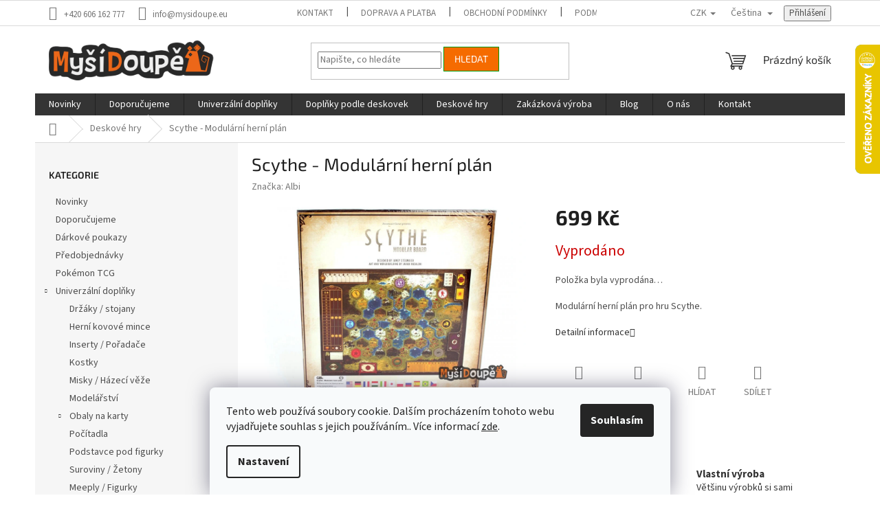

--- FILE ---
content_type: text/html; charset=utf-8
request_url: https://www.mysidoupe.eu/scythe-modularni-herni-plan/
body_size: 37728
content:
<!doctype html><html lang="cs" dir="ltr" class="header-background-light external-fonts-loaded"><head><meta charset="utf-8" /><meta name="viewport" content="width=device-width,initial-scale=1" /><title>Modulární herní plán pro hru Scythe</title><link rel="preconnect" href="https://cdn.myshoptet.com" /><link rel="dns-prefetch" href="https://cdn.myshoptet.com" /><link rel="preload" href="https://cdn.myshoptet.com/prj/dist/master/cms/libs/jquery/jquery-1.11.3.min.js" as="script" /><link href="https://cdn.myshoptet.com/prj/dist/master/cms/templates/frontend_templates/shared/css/font-face/source-sans-3.css" rel="stylesheet"><link href="https://cdn.myshoptet.com/prj/dist/master/cms/templates/frontend_templates/shared/css/font-face/exo-2.css" rel="stylesheet"><link href="https://cdn.myshoptet.com/prj/dist/master/shop/dist/font-shoptet-11.css.62c94c7785ff2cea73b2.css" rel="stylesheet"><script>
dataLayer = [];
dataLayer.push({'shoptet' : {
    "pageId": 939,
    "pageType": "productDetail",
    "currency": "CZK",
    "currencyInfo": {
        "decimalSeparator": ",",
        "exchangeRate": 1,
        "priceDecimalPlaces": 2,
        "symbol": "K\u010d",
        "symbolLeft": 0,
        "thousandSeparator": " "
    },
    "language": "cs",
    "projectId": 380270,
    "product": {
        "id": 1083,
        "guid": "c417f210-05bf-11ec-a479-ecf4bbd79d2f",
        "hasVariants": false,
        "codes": [
            {
                "code": 1069
            }
        ],
        "code": "1069",
        "name": "Scythe - Modul\u00e1rn\u00ed hern\u00ed pl\u00e1n",
        "appendix": "",
        "weight": "0.05",
        "manufacturer": "Albi",
        "manufacturerGuid": "1EF53339E8E96F84A794DA0BA3DED3EE",
        "currentCategory": "Deskov\u00e9 hry",
        "currentCategoryGuid": "d7832e0d-be36-11eb-90ab-b8ca3a6a5ac4",
        "defaultCategory": "Deskov\u00e9 hry",
        "defaultCategoryGuid": "d7832e0d-be36-11eb-90ab-b8ca3a6a5ac4",
        "currency": "CZK",
        "priceWithVat": 699
    },
    "stocks": [
        {
            "id": "ext",
            "title": "Sklad",
            "isDeliveryPoint": 0,
            "visibleOnEshop": 1
        }
    ],
    "cartInfo": {
        "id": null,
        "freeShipping": false,
        "freeShippingFrom": 2000,
        "leftToFreeGift": {
            "formattedPrice": "0 K\u010d",
            "priceLeft": 0
        },
        "freeGift": false,
        "leftToFreeShipping": {
            "priceLeft": 2000,
            "dependOnRegion": 0,
            "formattedPrice": "2 000 K\u010d"
        },
        "discountCoupon": [],
        "getNoBillingShippingPrice": {
            "withoutVat": 0,
            "vat": 0,
            "withVat": 0
        },
        "cartItems": [],
        "taxMode": "ORDINARY"
    },
    "cart": [],
    "customer": {
        "priceRatio": 1,
        "priceListId": 1,
        "groupId": null,
        "registered": false,
        "mainAccount": false
    }
}});
dataLayer.push({'cookie_consent' : {
    "marketing": "denied",
    "analytics": "denied"
}});
document.addEventListener('DOMContentLoaded', function() {
    shoptet.consent.onAccept(function(agreements) {
        if (agreements.length == 0) {
            return;
        }
        dataLayer.push({
            'cookie_consent' : {
                'marketing' : (agreements.includes(shoptet.config.cookiesConsentOptPersonalisation)
                    ? 'granted' : 'denied'),
                'analytics': (agreements.includes(shoptet.config.cookiesConsentOptAnalytics)
                    ? 'granted' : 'denied')
            },
            'event': 'cookie_consent'
        });
    });
});
</script>

<!-- Google Tag Manager -->
<script>(function(w,d,s,l,i){w[l]=w[l]||[];w[l].push({'gtm.start':
new Date().getTime(),event:'gtm.js'});var f=d.getElementsByTagName(s)[0],
j=d.createElement(s),dl=l!='dataLayer'?'&l='+l:'';j.async=true;j.src=
'https://www.googletagmanager.com/gtm.js?id='+i+dl;f.parentNode.insertBefore(j,f);
})(window,document,'script','dataLayer','GTM-MMCJ5ZB');</script>
<!-- End Google Tag Manager -->

<meta property="og:type" content="website"><meta property="og:site_name" content="mysidoupe.eu"><meta property="og:url" content="https://www.mysidoupe.eu/scythe-modularni-herni-plan/"><meta property="og:title" content="Modulární herní plán pro hru Scythe"><meta name="author" content="Myší doupě"><meta name="web_author" content="Shoptet.cz"><meta name="dcterms.rightsHolder" content="www.mysidoupe.eu"><meta name="robots" content="index,follow"><meta property="og:image" content="https://cdn.myshoptet.com/usr/www.mysidoupe.eu/user/shop/big/1083_scythe-modularni-herni-plan.jpg?660d0c30"><meta property="og:description" content="Modulární herní plán pro hru Scythe. Tonto plán zaručuje velkou variabilitu pro vaše herní partie."><meta name="description" content="Modulární herní plán pro hru Scythe. Tonto plán zaručuje velkou variabilitu pro vaše herní partie."><meta name="google-site-verification" content="b35866f65976f792ef51ace4692817465e742fef"><meta property="product:price:amount" content="699"><meta property="product:price:currency" content="CZK"><style>:root {--color-primary: #343434;--color-primary-h: 0;--color-primary-s: 0%;--color-primary-l: 20%;--color-primary-hover: #009901;--color-primary-hover-h: 120;--color-primary-hover-s: 100%;--color-primary-hover-l: 30%;--color-secondary: #f56b00;--color-secondary-h: 26;--color-secondary-s: 100%;--color-secondary-l: 48%;--color-secondary-hover: #009901;--color-secondary-hover-h: 120;--color-secondary-hover-s: 100%;--color-secondary-hover-l: 30%;--color-tertiary: #f56b00;--color-tertiary-h: 26;--color-tertiary-s: 100%;--color-tertiary-l: 48%;--color-tertiary-hover: #009901;--color-tertiary-hover-h: 120;--color-tertiary-hover-s: 100%;--color-tertiary-hover-l: 30%;--color-header-background: #ffffff;--template-font: "Source Sans 3";--template-headings-font: "Exo 2";--header-background-url: none;--cookies-notice-background: #F8FAFB;--cookies-notice-color: #252525;--cookies-notice-button-hover: #27263f;--cookies-notice-link-hover: #3b3a5f;--templates-update-management-preview-mode-content: "Náhled aktualizací šablony je aktivní pro váš prohlížeč."}</style>
    
    <link href="https://cdn.myshoptet.com/prj/dist/master/shop/dist/main-11.less.5a24dcbbdabfd189c152.css" rel="stylesheet" />
                <link href="https://cdn.myshoptet.com/prj/dist/master/shop/dist/mobile-header-v1-11.less.1ee105d41b5f713c21aa.css" rel="stylesheet" />
    
    <script>var shoptet = shoptet || {};</script>
    <script src="https://cdn.myshoptet.com/prj/dist/master/shop/dist/main-3g-header.js.27c4444ba5dd6be3416d.js"></script>
<!-- User include --><!-- api 473(125) html code header -->

                <style>
                    #order-billing-methods .radio-wrapper[data-guid="3d43cbb3-9b1f-11ed-90ab-b8ca3a6a5ac4"]:not(.cggooglepay), #order-billing-methods .radio-wrapper[data-guid="3d5834b8-9b1f-11ed-90ab-b8ca3a6a5ac4"]:not(.cggooglepay), #order-billing-methods .radio-wrapper[data-guid="ea6ff55d-9c50-11eb-90ab-b8ca3a6a5ac4"]:not(.cgapplepay) {
                        display: none;
                    }
                </style>
                <script type="text/javascript">
                    document.addEventListener('DOMContentLoaded', function() {
                        if (getShoptetDataLayer('pageType') === 'billingAndShipping') {
                            
                try {
                    if (window.ApplePaySession && window.ApplePaySession.canMakePayments()) {
                        
                        if (document.querySelector('#order-billing-methods .radio-wrapper[data-guid="ea6ff55d-9c50-11eb-90ab-b8ca3a6a5ac4"]')) {
                            document.querySelector('#order-billing-methods .radio-wrapper[data-guid="ea6ff55d-9c50-11eb-90ab-b8ca3a6a5ac4"]').classList.add('cgapplepay');
                        }
                        
                    }
                } catch (err) {} 
            
                            
                const cgBaseCardPaymentMethod = {
                        type: 'CARD',
                        parameters: {
                            allowedAuthMethods: ["PAN_ONLY", "CRYPTOGRAM_3DS"],
                            allowedCardNetworks: [/*"AMEX", "DISCOVER", "INTERAC", "JCB",*/ "MASTERCARD", "VISA"]
                        }
                };
                
                function cgLoadScript(src, callback)
                {
                    var s,
                        r,
                        t;
                    r = false;
                    s = document.createElement('script');
                    s.type = 'text/javascript';
                    s.src = src;
                    s.onload = s.onreadystatechange = function() {
                        if ( !r && (!this.readyState || this.readyState == 'complete') )
                        {
                            r = true;
                            callback();
                        }
                    };
                    t = document.getElementsByTagName('script')[0];
                    t.parentNode.insertBefore(s, t);
                } 
                
                function cgGetGoogleIsReadyToPayRequest() {
                    return Object.assign(
                        {},
                        {
                            apiVersion: 2,
                            apiVersionMinor: 0
                        },
                        {
                            allowedPaymentMethods: [cgBaseCardPaymentMethod]
                        }
                    );
                }

                function onCgGooglePayLoaded() {
                    let paymentsClient = new google.payments.api.PaymentsClient({environment: 'PRODUCTION'});
                    paymentsClient.isReadyToPay(cgGetGoogleIsReadyToPayRequest()).then(function(response) {
                        if (response.result) {
                            
                        if (document.querySelector('#order-billing-methods .radio-wrapper[data-guid="3d43cbb3-9b1f-11ed-90ab-b8ca3a6a5ac4"]')) {
                            document.querySelector('#order-billing-methods .radio-wrapper[data-guid="3d43cbb3-9b1f-11ed-90ab-b8ca3a6a5ac4"]').classList.add('cggooglepay');
                        }
                        

                        if (document.querySelector('#order-billing-methods .radio-wrapper[data-guid="3d5834b8-9b1f-11ed-90ab-b8ca3a6a5ac4"]')) {
                            document.querySelector('#order-billing-methods .radio-wrapper[data-guid="3d5834b8-9b1f-11ed-90ab-b8ca3a6a5ac4"]').classList.add('cggooglepay');
                        }
                        	 	 	 	 	 
                        }
                    })
                    .catch(function(err) {});
                }
                
                cgLoadScript('https://pay.google.com/gp/p/js/pay.js', onCgGooglePayLoaded);
            
                        }
                    });
                </script> 
                
<!-- project html code header -->


<!-- /User include --><link rel="shortcut icon" href="/favicon.ico" type="image/x-icon" /><link rel="canonical" href="https://www.mysidoupe.eu/scythe-modularni-herni-plan/" /><link rel="alternate" hreflang="cs" href="https://www.mysidoupe.eu/scythe-modularni-herni-plan/" /><link rel="alternate" hreflang="en" href="https://www.mysidoupe.eu/en/scythe-modularni-herni-plan/" /><link rel="alternate" hreflang="x-default" href="https://www.mysidoupe.eu/scythe-modularni-herni-plan/" />    <script>
        var _hwq = _hwq || [];
        _hwq.push(['setKey', 'CFB62BE05CE19FFC38394CE48BF250E4']);
        _hwq.push(['setTopPos', '0']);
        _hwq.push(['showWidget', '22']);
        (function() {
            var ho = document.createElement('script');
            ho.src = 'https://cz.im9.cz/direct/i/gjs.php?n=wdgt&sak=CFB62BE05CE19FFC38394CE48BF250E4';
            var s = document.getElementsByTagName('script')[0]; s.parentNode.insertBefore(ho, s);
        })();
    </script>
<script>!function(){var t={9196:function(){!function(){var t=/\[object (Boolean|Number|String|Function|Array|Date|RegExp)\]/;function r(r){return null==r?String(r):(r=t.exec(Object.prototype.toString.call(Object(r))))?r[1].toLowerCase():"object"}function n(t,r){return Object.prototype.hasOwnProperty.call(Object(t),r)}function e(t){if(!t||"object"!=r(t)||t.nodeType||t==t.window)return!1;try{if(t.constructor&&!n(t,"constructor")&&!n(t.constructor.prototype,"isPrototypeOf"))return!1}catch(t){return!1}for(var e in t);return void 0===e||n(t,e)}function o(t,r,n){this.b=t,this.f=r||function(){},this.d=!1,this.a={},this.c=[],this.e=function(t){return{set:function(r,n){u(c(r,n),t.a)},get:function(r){return t.get(r)}}}(this),i(this,t,!n);var e=t.push,o=this;t.push=function(){var r=[].slice.call(arguments,0),n=e.apply(t,r);return i(o,r),n}}function i(t,n,o){for(t.c.push.apply(t.c,n);!1===t.d&&0<t.c.length;){if("array"==r(n=t.c.shift()))t:{var i=n,a=t.a;if("string"==r(i[0])){for(var f=i[0].split("."),s=f.pop(),p=(i=i.slice(1),0);p<f.length;p++){if(void 0===a[f[p]])break t;a=a[f[p]]}try{a[s].apply(a,i)}catch(t){}}}else if("function"==typeof n)try{n.call(t.e)}catch(t){}else{if(!e(n))continue;for(var l in n)u(c(l,n[l]),t.a)}o||(t.d=!0,t.f(t.a,n),t.d=!1)}}function c(t,r){for(var n={},e=n,o=t.split("."),i=0;i<o.length-1;i++)e=e[o[i]]={};return e[o[o.length-1]]=r,n}function u(t,o){for(var i in t)if(n(t,i)){var c=t[i];"array"==r(c)?("array"==r(o[i])||(o[i]=[]),u(c,o[i])):e(c)?(e(o[i])||(o[i]={}),u(c,o[i])):o[i]=c}}window.DataLayerHelper=o,o.prototype.get=function(t){var r=this.a;t=t.split(".");for(var n=0;n<t.length;n++){if(void 0===r[t[n]])return;r=r[t[n]]}return r},o.prototype.flatten=function(){this.b.splice(0,this.b.length),this.b[0]={},u(this.a,this.b[0])}}()}},r={};function n(e){var o=r[e];if(void 0!==o)return o.exports;var i=r[e]={exports:{}};return t[e](i,i.exports,n),i.exports}n.n=function(t){var r=t&&t.__esModule?function(){return t.default}:function(){return t};return n.d(r,{a:r}),r},n.d=function(t,r){for(var e in r)n.o(r,e)&&!n.o(t,e)&&Object.defineProperty(t,e,{enumerable:!0,get:r[e]})},n.o=function(t,r){return Object.prototype.hasOwnProperty.call(t,r)},function(){"use strict";n(9196)}()}();</script>    <!-- Global site tag (gtag.js) - Google Analytics -->
    <script async src="https://www.googletagmanager.com/gtag/js?id=G-2JY3316VMW"></script>
    <script>
        
        window.dataLayer = window.dataLayer || [];
        function gtag(){dataLayer.push(arguments);}
        

                    console.debug('default consent data');

            gtag('consent', 'default', {"ad_storage":"denied","analytics_storage":"denied","ad_user_data":"denied","ad_personalization":"denied","wait_for_update":500});
            dataLayer.push({
                'event': 'default_consent'
            });
        
        gtag('js', new Date());

                gtag('config', 'UA-184128235-1', { 'groups': "UA" });
        
                gtag('config', 'G-2JY3316VMW', {"groups":"GA4","send_page_view":false,"content_group":"productDetail","currency":"CZK","page_language":"cs"});
        
                gtag('config', 'AW-388128056', {"allow_enhanced_conversions":true});
        
        
        
        
        
                    gtag('event', 'page_view', {"send_to":"GA4","page_language":"cs","content_group":"productDetail","currency":"CZK"});
        
                gtag('set', 'currency', 'CZK');

        gtag('event', 'view_item', {
            "send_to": "UA",
            "items": [
                {
                    "id": "1069",
                    "name": "Scythe - Modul\u00e1rn\u00ed hern\u00ed pl\u00e1n",
                    "category": "Deskov\u00e9 hry",
                                        "brand": "Albi",
                                                            "price": 577.69
                }
            ]
        });
        
        
        
        
        
                    gtag('event', 'view_item', {"send_to":"GA4","page_language":"cs","content_group":"productDetail","value":577.69000000000005,"currency":"CZK","items":[{"item_id":"1069","item_name":"Scythe - Modul\u00e1rn\u00ed hern\u00ed pl\u00e1n","item_brand":"Albi","item_category":"Deskov\u00e9 hry","price":577.69000000000005,"quantity":1,"index":0}]});
        
        
        
        
        
        
        
        document.addEventListener('DOMContentLoaded', function() {
            if (typeof shoptet.tracking !== 'undefined') {
                for (var id in shoptet.tracking.bannersList) {
                    gtag('event', 'view_promotion', {
                        "send_to": "UA",
                        "promotions": [
                            {
                                "id": shoptet.tracking.bannersList[id].id,
                                "name": shoptet.tracking.bannersList[id].name,
                                "position": shoptet.tracking.bannersList[id].position
                            }
                        ]
                    });
                }
            }

            shoptet.consent.onAccept(function(agreements) {
                if (agreements.length !== 0) {
                    console.debug('gtag consent accept');
                    var gtagConsentPayload =  {
                        'ad_storage': agreements.includes(shoptet.config.cookiesConsentOptPersonalisation)
                            ? 'granted' : 'denied',
                        'analytics_storage': agreements.includes(shoptet.config.cookiesConsentOptAnalytics)
                            ? 'granted' : 'denied',
                                                                                                'ad_user_data': agreements.includes(shoptet.config.cookiesConsentOptPersonalisation)
                            ? 'granted' : 'denied',
                        'ad_personalization': agreements.includes(shoptet.config.cookiesConsentOptPersonalisation)
                            ? 'granted' : 'denied',
                        };
                    console.debug('update consent data', gtagConsentPayload);
                    gtag('consent', 'update', gtagConsentPayload);
                    dataLayer.push(
                        { 'event': 'update_consent' }
                    );
                }
            });
        });
    </script>
<!-- Start Srovname.cz Pixel -->
<script type="text/plain" data-cookiecategory="analytics">
    !(function (e, n, t, a, s, o, r) {
        e[a] ||
        (((s = e[a] = function () {
            s.process ? s.process.apply(s, arguments) : s.queue.push(arguments);
        }).queue = []),
            ((o = n.createElement(t)).async = 1),
            (o.src = "https://tracking.srovname.cz/srovnamepixel.js"),
            (o.dataset.srv9 = "1"),
            (r = n.getElementsByTagName(t)[0]).parentNode.insertBefore(o, r));
    })(window, document, "script", "srovname");
    srovname("init", "80d5cca8ed04709c2e96287a845a4aac");
</script>
<!-- End Srovname.cz Pixel -->
<script>
    (function(t, r, a, c, k, i, n, g) { t['ROIDataObject'] = k;
    t[k]=t[k]||function(){ (t[k].q=t[k].q||[]).push(arguments) },t[k].c=i;n=r.createElement(a),
    g=r.getElementsByTagName(a)[0];n.async=1;n.src=c;g.parentNode.insertBefore(n,g)
    })(window, document, 'script', '//www.heureka.cz/ocm/sdk.js?source=shoptet&version=2&page=product_detail', 'heureka', 'cz');

    heureka('set_user_consent', 0);
</script>
</head><body class="desktop id-939 in-spolecenske-stolni-deskove-karetni-hry-deskovky template-11 type-product type-detail multiple-columns-body columns-mobile-2 columns-3 ums_forms_redesign--off ums_a11y_category_page--on ums_discussion_rating_forms--off ums_flags_display_unification--on ums_a11y_login--on mobile-header-version-1"><noscript>
    <style>
        #header {
            padding-top: 0;
            position: relative !important;
            top: 0;
        }
        .header-navigation {
            position: relative !important;
        }
        .overall-wrapper {
            margin: 0 !important;
        }
        body:not(.ready) {
            visibility: visible !important;
        }
    </style>
    <div class="no-javascript">
        <div class="no-javascript__title">Musíte změnit nastavení vašeho prohlížeče</div>
        <div class="no-javascript__text">Podívejte se na: <a href="https://www.google.com/support/bin/answer.py?answer=23852">Jak povolit JavaScript ve vašem prohlížeči</a>.</div>
        <div class="no-javascript__text">Pokud používáte software na blokování reklam, může být nutné povolit JavaScript z této stránky.</div>
        <div class="no-javascript__text">Děkujeme.</div>
    </div>
</noscript>

        <div id="fb-root"></div>
        <script>
            window.fbAsyncInit = function() {
                FB.init({
                    autoLogAppEvents : true,
                    xfbml            : true,
                    version          : 'v24.0'
                });
            };
        </script>
        <script async defer crossorigin="anonymous" src="https://connect.facebook.net/cs_CZ/sdk.js#xfbml=1&version=v24.0"></script>
<!-- Google Tag Manager (noscript) -->
<noscript><iframe src="https://www.googletagmanager.com/ns.html?id=GTM-MMCJ5ZB"
height="0" width="0" style="display:none;visibility:hidden"></iframe></noscript>
<!-- End Google Tag Manager (noscript) -->

    <div class="siteCookies siteCookies--bottom siteCookies--light js-siteCookies" role="dialog" data-testid="cookiesPopup" data-nosnippet>
        <div class="siteCookies__form">
            <div class="siteCookies__content">
                <div class="siteCookies__text">
                    Tento web používá soubory cookie. Dalším procházením tohoto webu vyjadřujete souhlas s jejich používáním.. Více informací <a href="https://www.mysidoupe.eu/podminky-ochrany-osobnich-udaju/" target="\" _blank="" rel="\" noreferrer="">zde</a>.
                </div>
                <p class="siteCookies__links">
                    <button class="siteCookies__link js-cookies-settings" aria-label="Nastavení cookies" data-testid="cookiesSettings">Nastavení</button>
                </p>
            </div>
            <div class="siteCookies__buttonWrap">
                                <button class="siteCookies__button js-cookiesConsentSubmit" value="all" aria-label="Přijmout cookies" data-testid="buttonCookiesAccept">Souhlasím</button>
            </div>
        </div>
        <script>
            document.addEventListener("DOMContentLoaded", () => {
                const siteCookies = document.querySelector('.js-siteCookies');
                document.addEventListener("scroll", shoptet.common.throttle(() => {
                    const st = document.documentElement.scrollTop;
                    if (st > 1) {
                        siteCookies.classList.add('siteCookies--scrolled');
                    } else {
                        siteCookies.classList.remove('siteCookies--scrolled');
                    }
                }, 100));
            });
        </script>
    </div>
<a href="#content" class="skip-link sr-only">Přejít na obsah</a><div class="overall-wrapper"><div class="user-action"><div class="container">
    <div class="user-action-in">
                    <div id="login" class="user-action-login popup-widget login-widget" role="dialog" aria-labelledby="loginHeading">
        <div class="popup-widget-inner">
                            <h2 id="loginHeading">Přihlášení k vašemu účtu</h2><div id="customerLogin"><form action="/action/Customer/Login/" method="post" id="formLoginIncluded" class="csrf-enabled formLogin" data-testid="formLogin"><input type="hidden" name="referer" value="" /><div class="form-group"><div class="input-wrapper email js-validated-element-wrapper no-label"><input type="email" name="email" class="form-control" autofocus placeholder="E-mailová adresa (např. jan@novak.cz)" data-testid="inputEmail" autocomplete="email" required /></div></div><div class="form-group"><div class="input-wrapper password js-validated-element-wrapper no-label"><input type="password" name="password" class="form-control" placeholder="Heslo" data-testid="inputPassword" autocomplete="current-password" required /><span class="no-display">Nemůžete vyplnit toto pole</span><input type="text" name="surname" value="" class="no-display" /></div></div><div class="form-group"><div class="login-wrapper"><button type="submit" class="btn btn-secondary btn-text btn-login" data-testid="buttonSubmit">Přihlásit se</button><div class="password-helper"><a href="/registrace/" data-testid="signup" rel="nofollow">Nová registrace</a><a href="/klient/zapomenute-heslo/" rel="nofollow">Zapomenuté heslo</a></div></div></div></form>
</div>                    </div>
    </div>

                            <div id="cart-widget" class="user-action-cart popup-widget cart-widget loader-wrapper" data-testid="popupCartWidget" role="dialog" aria-hidden="true">
    <div class="popup-widget-inner cart-widget-inner place-cart-here">
        <div class="loader-overlay">
            <div class="loader"></div>
        </div>
    </div>

    <div class="cart-widget-button">
        <a href="/kosik/" class="btn btn-conversion" id="continue-order-button" rel="nofollow" data-testid="buttonNextStep">Pokračovat do košíku</a>
    </div>
</div>
            </div>
</div>
</div><div class="top-navigation-bar" data-testid="topNavigationBar">

    <div class="container">

        <div class="top-navigation-contacts">
            <strong>Zákaznická podpora:</strong><a href="tel:+420606162777" class="project-phone" aria-label="Zavolat na +420606162777" data-testid="contactboxPhone"><span>+420 606 162 777</span></a><a href="mailto:info@mysidoupe.eu" class="project-email" data-testid="contactboxEmail"><span>info@mysidoupe.eu</span></a>        </div>

                            <div class="top-navigation-menu">
                <div class="top-navigation-menu-trigger"></div>
                <ul class="top-navigation-bar-menu">
                                            <li class="top-navigation-menu-item-969">
                            <a href="/kontakt/">Kontakt</a>
                        </li>
                                            <li class="top-navigation-menu-item-837">
                            <a href="/doprava-a-platba/">Doprava a platba</a>
                        </li>
                                            <li class="top-navigation-menu-item-831">
                            <a href="/obchodni-podminky/">Obchodní podmínky</a>
                        </li>
                                            <li class="top-navigation-menu-item-691">
                            <a href="/podminky-ochrany-osobnich-udaju/">Podmínky ochrany osobních údajů </a>
                        </li>
                                            <li class="top-navigation-menu-item-39">
                            <a href="/vraceni-zbozi/">Reklamace a vrácení zboží</a>
                        </li>
                                    </ul>
                <ul class="top-navigation-bar-menu-helper"></ul>
            </div>
        
        <div class="top-navigation-tools top-navigation-tools--language">
            <div class="responsive-tools">
                <a href="#" class="toggle-window" data-target="search" aria-label="Hledat" data-testid="linkSearchIcon"></a>
                                                            <a href="#" class="toggle-window" data-target="login"></a>
                                                    <a href="#" class="toggle-window" data-target="navigation" aria-label="Menu" data-testid="hamburgerMenu"></a>
            </div>
                <div class="languagesMenu">
        <button id="topNavigationDropdown" class="languagesMenu__flags" type="button" data-toggle="dropdown" aria-haspopup="true" aria-expanded="false">
            <svg aria-hidden="true" style="position: absolute; width: 0; height: 0; overflow: hidden;" version="1.1" xmlns="http://www.w3.org/2000/svg" xmlns:xlink="http://www.w3.org/1999/xlink"><defs><symbol id="shp-flag-CZ" viewBox="0 0 32 32"><title>CZ</title><path fill="#0052b4" style="fill: var(--color20, #0052b4)" d="M0 5.334h32v21.333h-32v-21.333z"></path><path fill="#d80027" style="fill: var(--color19, #d80027)" d="M32 16v10.666h-32l13.449-10.666z"></path><path fill="#f0f0f0" style="fill: var(--color21, #f0f0f0)" d="M32 5.334v10.666h-18.551l-13.449-10.666z"></path></symbol><symbol id="shp-flag-GB" viewBox="0 0 32 32"><title>GB</title><path fill="#f0f0f0" style="fill: var(--color21, #f0f0f0)" d="M0 5.333h32v21.334h-32v-21.334z"></path><path fill="#d80027" style="fill: var(--color19, #d80027)" d="M18 5.333h-4v8.667h-14v4h14v8.667h4v-8.667h14v-4h-14z"></path><path fill="#0052b4" style="fill: var(--color20, #0052b4)" d="M24.612 19.71l7.388 4.105v-4.105z"></path><path fill="#0052b4" style="fill: var(--color20, #0052b4)" d="M19.478 19.71l12.522 6.957v-1.967l-8.981-4.989z"></path><path fill="#0052b4" style="fill: var(--color20, #0052b4)" d="M28.665 26.666l-9.186-5.104v5.104z"></path><path fill="#f0f0f0" style="fill: var(--color21, #f0f0f0)" d="M19.478 19.71l12.522 6.957v-1.967l-8.981-4.989z"></path><path fill="#d80027" style="fill: var(--color19, #d80027)" d="M19.478 19.71l12.522 6.957v-1.967l-8.981-4.989z"></path><path fill="#0052b4" style="fill: var(--color20, #0052b4)" d="M5.646 19.71l-5.646 3.137v-3.137z"></path><path fill="#0052b4" style="fill: var(--color20, #0052b4)" d="M12.522 20.594v6.072h-10.929z"></path><path fill="#d80027" style="fill: var(--color19, #d80027)" d="M8.981 19.71l-8.981 4.989v1.967l12.522-6.957z"></path><path fill="#0052b4" style="fill: var(--color20, #0052b4)" d="M7.388 12.29l-7.388-4.105v4.105z"></path><path fill="#0052b4" style="fill: var(--color20, #0052b4)" d="M12.522 12.29l-12.522-6.957v1.967l8.981 4.989z"></path><path fill="#0052b4" style="fill: var(--color20, #0052b4)" d="M3.335 5.333l9.186 5.104v-5.104z"></path><path fill="#f0f0f0" style="fill: var(--color21, #f0f0f0)" d="M12.522 12.29l-12.522-6.957v1.967l8.981 4.989z"></path><path fill="#d80027" style="fill: var(--color19, #d80027)" d="M12.522 12.29l-12.522-6.957v1.967l8.981 4.989z"></path><path fill="#0052b4" style="fill: var(--color20, #0052b4)" d="M26.354 12.29l5.646-3.137v3.137z"></path><path fill="#0052b4" style="fill: var(--color20, #0052b4)" d="M19.478 11.405v-6.072h10.929z"></path><path fill="#d80027" style="fill: var(--color19, #d80027)" d="M23.019 12.29l8.981-4.989v-1.967l-12.522 6.957z"></path></symbol></defs></svg>
            <svg class="shp-flag shp-flag-CZ">
                <use xlink:href="#shp-flag-CZ"></use>
            </svg>
            <span class="caret"></span>
        </button>
        <div class="languagesMenu__content" aria-labelledby="topNavigationDropdown">
                            <div class="languagesMenu__box toggle-window js-languagesMenu__box" data-hover="true" data-target="currency">
                    <div class="languagesMenu__header languagesMenu__header--name">Měna</div>
                    <div class="languagesMenu__header languagesMenu__header--actual" data-toggle="dropdown">CZK<span class="caret"></span></div>
                    <ul class="languagesMenu__list languagesMenu__list--currency">
                                                    <li class="languagesMenu__list__item">
                                <a href="/action/Currency/changeCurrency/?currencyCode=CZK" rel="nofollow" class="languagesMenu__list__link languagesMenu__list__link--currency">CZK</a>
                            </li>
                                                    <li class="languagesMenu__list__item">
                                <a href="/action/Currency/changeCurrency/?currencyCode=EUR" rel="nofollow" class="languagesMenu__list__link languagesMenu__list__link--currency">EUR</a>
                            </li>
                                            </ul>
                </div>
                                        <div class="languagesMenu__box toggle-window js-languagesMenu__box" data-hover="true" data-target="language">
                    <div class="languagesMenu__header languagesMenu__header--name">Jazyk</div>
                    <div class="languagesMenu__header languagesMenu__header--actual" data-toggle="dropdown">
                                                                                    
                                    Čeština
                                
                                                                                                                                <span class="caret"></span>
                    </div>
                    <ul class="languagesMenu__list languagesMenu__list--language">
                                                    <li>
                                <a href="/action/Language/changeLanguage/?language=cs" rel="nofollow" class="languagesMenu__list__link">
                                    <svg class="shp-flag shp-flag-CZ">
                                        <use xlink:href="#shp-flag-CZ"></use>
                                    </svg>
                                    <span class="languagesMenu__list__name languagesMenu__list__name--actual">Čeština</span>
                                </a>
                            </li>
                                                    <li>
                                <a href="/action/Language/changeLanguage/?language=en" rel="nofollow" class="languagesMenu__list__link">
                                    <svg class="shp-flag shp-flag-GB">
                                        <use xlink:href="#shp-flag-GB"></use>
                                    </svg>
                                    <span class="languagesMenu__list__name">English</span>
                                </a>
                            </li>
                                            </ul>
                </div>
                    </div>
    </div>
            <button class="top-nav-button top-nav-button-login toggle-window" type="button" data-target="login" aria-haspopup="dialog" aria-controls="login" aria-expanded="false" data-testid="signin"><span>Přihlášení</span></button>        </div>

    </div>

</div>
<header id="header"><div class="container navigation-wrapper">
    <div class="header-top">
        <div class="site-name-wrapper">
            <div class="site-name"><a href="/" data-testid="linkWebsiteLogo"><img src="https://cdn.myshoptet.com/usr/www.mysidoupe.eu/user/logos/mysi_logo.png" alt="Myší doupě" fetchpriority="low" /></a></div>        </div>
        <div class="search" itemscope itemtype="https://schema.org/WebSite">
            <meta itemprop="headline" content="Deskové hry"/><meta itemprop="url" content="https://www.mysidoupe.eu"/><meta itemprop="text" content="Modulární herní plán pro hru Scythe. Tonto plán zaručuje velkou variabilitu pro vaše herní partie."/>            <form action="/action/ProductSearch/prepareString/" method="post"
    id="formSearchForm" class="search-form compact-form js-search-main"
    itemprop="potentialAction" itemscope itemtype="https://schema.org/SearchAction" data-testid="searchForm">
    <fieldset>
        <meta itemprop="target"
            content="https://www.mysidoupe.eu/vyhledavani/?string={string}"/>
        <input type="hidden" name="language" value="cs"/>
        
            
<input
    type="search"
    name="string"
        class="query-input form-control search-input js-search-input"
    placeholder="Napište, co hledáte"
    autocomplete="off"
    required
    itemprop="query-input"
    aria-label="Vyhledávání"
    data-testid="searchInput"
>
            <button type="submit" class="btn btn-default" data-testid="searchBtn">Hledat</button>
        
    </fieldset>
</form>
        </div>
        <div class="navigation-buttons">
                
    <a href="/kosik/" class="btn btn-icon toggle-window cart-count" data-target="cart" data-hover="true" data-redirect="true" data-testid="headerCart" rel="nofollow" aria-haspopup="dialog" aria-expanded="false" aria-controls="cart-widget">
        
                <span class="sr-only">Nákupní košík</span>
        
            <span class="cart-price visible-lg-inline-block" data-testid="headerCartPrice">
                                    Prázdný košík                            </span>
        
    
            </a>
        </div>
    </div>
    <nav id="navigation" aria-label="Hlavní menu" data-collapsible="true"><div class="navigation-in menu"><ul class="menu-level-1" role="menubar" data-testid="headerMenuItems"><li class="menu-item-1337" role="none"><a href="/novinky/" data-testid="headerMenuItem" role="menuitem" aria-expanded="false"><b>Novinky</b></a></li>
<li class="menu-item-1427" role="none"><a href="/doporucujeme/" data-testid="headerMenuItem" role="menuitem" aria-expanded="false"><b>Doporučujeme</b></a></li>
<li class="menu-item-756 ext" role="none"><a href="/board-games-accessories/" data-testid="headerMenuItem" role="menuitem" aria-haspopup="true" aria-expanded="false"><b>Univerzální doplňky</b><span class="submenu-arrow"></span></a><ul class="menu-level-2" aria-label="Univerzální doplňky" tabindex="-1" role="menu"><li class="menu-item-963" role="none"><a href="/herni-drzaky-a-stojany-pro-komponenty-deskove-hry/" class="menu-image" data-testid="headerMenuItem" tabindex="-1" aria-hidden="true"><img src="data:image/svg+xml,%3Csvg%20width%3D%22140%22%20height%3D%22100%22%20xmlns%3D%22http%3A%2F%2Fwww.w3.org%2F2000%2Fsvg%22%3E%3C%2Fsvg%3E" alt="" aria-hidden="true" width="140" height="100"  data-src="https://cdn.myshoptet.com/usr/www.mysidoupe.eu/user/categories/thumb/icon-univerzalni-drzaky.png" fetchpriority="low" /></a><div><a href="/herni-drzaky-a-stojany-pro-komponenty-deskove-hry/" data-testid="headerMenuItem" role="menuitem"><span>Držáky / stojany</span></a>
                        </div></li><li class="menu-item-882" role="none"><a href="/herni-kovove-mince/" class="menu-image" data-testid="headerMenuItem" tabindex="-1" aria-hidden="true"><img src="data:image/svg+xml,%3Csvg%20width%3D%22140%22%20height%3D%22100%22%20xmlns%3D%22http%3A%2F%2Fwww.w3.org%2F2000%2Fsvg%22%3E%3C%2Fsvg%3E" alt="" aria-hidden="true" width="140" height="100"  data-src="https://cdn.myshoptet.com/usr/www.mysidoupe.eu/user/categories/thumb/icon-univerzalni-mince.png" fetchpriority="low" /></a><div><a href="/herni-kovove-mince/" data-testid="headerMenuItem" role="menuitem"><span>Herní kovové mince</span></a>
                        </div></li><li class="menu-item-888" role="none"><a href="/insert-poradac-organizer/" class="menu-image" data-testid="headerMenuItem" tabindex="-1" aria-hidden="true"><img src="data:image/svg+xml,%3Csvg%20width%3D%22140%22%20height%3D%22100%22%20xmlns%3D%22http%3A%2F%2Fwww.w3.org%2F2000%2Fsvg%22%3E%3C%2Fsvg%3E" alt="" aria-hidden="true" width="140" height="100"  data-src="https://cdn.myshoptet.com/usr/www.mysidoupe.eu/user/categories/thumb/icon-univerzalni-inserty.png" fetchpriority="low" /></a><div><a href="/insert-poradac-organizer/" data-testid="headerMenuItem" role="menuitem"><span>Inserty / Pořadače</span></a>
                        </div></li><li class="menu-item-1323" role="none"><a href="/kostky/" class="menu-image" data-testid="headerMenuItem" tabindex="-1" aria-hidden="true"><img src="data:image/svg+xml,%3Csvg%20width%3D%22140%22%20height%3D%22100%22%20xmlns%3D%22http%3A%2F%2Fwww.w3.org%2F2000%2Fsvg%22%3E%3C%2Fsvg%3E" alt="" aria-hidden="true" width="140" height="100"  data-src="https://cdn.myshoptet.com/usr/www.mysidoupe.eu/user/categories/thumb/icon-univerzalni-kostky.png" fetchpriority="low" /></a><div><a href="/kostky/" data-testid="headerMenuItem" role="menuitem"><span>Kostky</span></a>
                        </div></li><li class="menu-item-696" role="none"><a href="/misky/" class="menu-image" data-testid="headerMenuItem" tabindex="-1" aria-hidden="true"><img src="data:image/svg+xml,%3Csvg%20width%3D%22140%22%20height%3D%22100%22%20xmlns%3D%22http%3A%2F%2Fwww.w3.org%2F2000%2Fsvg%22%3E%3C%2Fsvg%3E" alt="" aria-hidden="true" width="140" height="100"  data-src="https://cdn.myshoptet.com/usr/www.mysidoupe.eu/user/categories/thumb/icon-univerzalni-misky.png" fetchpriority="low" /></a><div><a href="/misky/" data-testid="headerMenuItem" role="menuitem"><span>Misky / Házecí věže</span></a>
                        </div></li><li class="menu-item-1380" role="none"><a href="/doplnky-pro-modelare-barveni-figurek/" class="menu-image" data-testid="headerMenuItem" tabindex="-1" aria-hidden="true"><img src="data:image/svg+xml,%3Csvg%20width%3D%22140%22%20height%3D%22100%22%20xmlns%3D%22http%3A%2F%2Fwww.w3.org%2F2000%2Fsvg%22%3E%3C%2Fsvg%3E" alt="" aria-hidden="true" width="140" height="100"  data-src="https://cdn.myshoptet.com/usr/www.mysidoupe.eu/user/categories/thumb/icon-univerzalni-modelarstvi.png" fetchpriority="low" /></a><div><a href="/doplnky-pro-modelare-barveni-figurek/" data-testid="headerMenuItem" role="menuitem"><span>Modelářství</span></a>
                        </div></li><li class="menu-item-873 has-third-level" role="none"><a href="/obaly-na-karty/" class="menu-image" data-testid="headerMenuItem" tabindex="-1" aria-hidden="true"><img src="data:image/svg+xml,%3Csvg%20width%3D%22140%22%20height%3D%22100%22%20xmlns%3D%22http%3A%2F%2Fwww.w3.org%2F2000%2Fsvg%22%3E%3C%2Fsvg%3E" alt="" aria-hidden="true" width="140" height="100"  data-src="https://cdn.myshoptet.com/usr/www.mysidoupe.eu/user/categories/thumb/icon-univerzalni-obaly.png" fetchpriority="low" /></a><div><a href="/obaly-na-karty/" data-testid="headerMenuItem" role="menuitem"><span>Obaly na karty</span></a>
                                                    <ul class="menu-level-3" role="menu">
                                                                    <li class="menu-item-1077" role="none">
                                        <a href="/sady-obalu-na-karty/" data-testid="headerMenuItem" role="menuitem">
                                            Sady obalů na karty</a>                                    </li>
                                                            </ul>
                        </div></li><li class="menu-item-1038" role="none"><a href="/herni-pocitadla/" class="menu-image" data-testid="headerMenuItem" tabindex="-1" aria-hidden="true"><img src="data:image/svg+xml,%3Csvg%20width%3D%22140%22%20height%3D%22100%22%20xmlns%3D%22http%3A%2F%2Fwww.w3.org%2F2000%2Fsvg%22%3E%3C%2Fsvg%3E" alt="" aria-hidden="true" width="140" height="100"  data-src="https://cdn.myshoptet.com/usr/www.mysidoupe.eu/user/categories/thumb/icon-univerzalni-pocitadla.png" fetchpriority="low" /></a><div><a href="/herni-pocitadla/" data-testid="headerMenuItem" role="menuitem"><span>Počítadla</span></a>
                        </div></li><li class="menu-item-876" role="none"><a href="/standees-podstavce/" class="menu-image" data-testid="headerMenuItem" tabindex="-1" aria-hidden="true"><img src="data:image/svg+xml,%3Csvg%20width%3D%22140%22%20height%3D%22100%22%20xmlns%3D%22http%3A%2F%2Fwww.w3.org%2F2000%2Fsvg%22%3E%3C%2Fsvg%3E" alt="" aria-hidden="true" width="140" height="100"  data-src="https://cdn.myshoptet.com/usr/www.mysidoupe.eu/user/categories/thumb/icon-univerzalni-podstavce.png" fetchpriority="low" /></a><div><a href="/standees-podstavce/" data-testid="headerMenuItem" role="menuitem"><span>Podstavce pod figurky</span></a>
                        </div></li><li class="menu-item-732" role="none"><a href="/suroviny-do-deskovych-her-resources/" class="menu-image" data-testid="headerMenuItem" tabindex="-1" aria-hidden="true"><img src="data:image/svg+xml,%3Csvg%20width%3D%22140%22%20height%3D%22100%22%20xmlns%3D%22http%3A%2F%2Fwww.w3.org%2F2000%2Fsvg%22%3E%3C%2Fsvg%3E" alt="" aria-hidden="true" width="140" height="100"  data-src="https://cdn.myshoptet.com/usr/www.mysidoupe.eu/user/categories/thumb/icon-univerzalni-suroviny.png" fetchpriority="low" /></a><div><a href="/suroviny-do-deskovych-her-resources/" data-testid="headerMenuItem" role="menuitem"><span>Suroviny / Žetony</span></a>
                        </div></li><li class="menu-item-717" role="none"><a href="/meeply-figurky-do-her/" class="menu-image" data-testid="headerMenuItem" tabindex="-1" aria-hidden="true"><img src="data:image/svg+xml,%3Csvg%20width%3D%22140%22%20height%3D%22100%22%20xmlns%3D%22http%3A%2F%2Fwww.w3.org%2F2000%2Fsvg%22%3E%3C%2Fsvg%3E" alt="" aria-hidden="true" width="140" height="100"  data-src="https://cdn.myshoptet.com/usr/www.mysidoupe.eu/user/categories/thumb/icon-univerzalni-meeply.png" fetchpriority="low" /></a><div><a href="/meeply-figurky-do-her/" data-testid="headerMenuItem" role="menuitem"><span>Meeply / Figurky</span></a>
                        </div></li><li class="menu-item-708" role="none"><a href="/tereny/" class="menu-image" data-testid="headerMenuItem" tabindex="-1" aria-hidden="true"><img src="data:image/svg+xml,%3Csvg%20width%3D%22140%22%20height%3D%22100%22%20xmlns%3D%22http%3A%2F%2Fwww.w3.org%2F2000%2Fsvg%22%3E%3C%2Fsvg%3E" alt="" aria-hidden="true" width="140" height="100"  data-src="https://cdn.myshoptet.com/usr/www.mysidoupe.eu/user/categories/thumb/icon-univerzalni-tereny.png" fetchpriority="low" /></a><div><a href="/tereny/" data-testid="headerMenuItem" role="menuitem"><span>Terény</span></a>
                        </div></li></ul></li>
<li class="menu-item-711 ext" role="none"><a href="/board-games/" data-testid="headerMenuItem" role="menuitem" aria-haspopup="true" aria-expanded="false"><b>Doplňky podle deskovek</b><span class="submenu-arrow"></span></a><ul class="menu-level-2" aria-label="Doplňky podle deskovek" tabindex="-1" role="menu"><li class="menu-item-900" role="none"><a href="/agricola/" class="menu-image" data-testid="headerMenuItem" tabindex="-1" aria-hidden="true"><img src="data:image/svg+xml,%3Csvg%20width%3D%22140%22%20height%3D%22100%22%20xmlns%3D%22http%3A%2F%2Fwww.w3.org%2F2000%2Fsvg%22%3E%3C%2Fsvg%3E" alt="" aria-hidden="true" width="140" height="100"  data-src="https://cdn.myshoptet.com/usr/www.mysidoupe.eu/user/categories/thumb/agricola.jpg" fetchpriority="low" /></a><div><a href="/agricola/" data-testid="headerMenuItem" role="menuitem"><span>Agricola</span></a>
                        </div></li><li class="menu-item-729" role="none"><a href="/alchemists/" class="menu-image" data-testid="headerMenuItem" tabindex="-1" aria-hidden="true"><img src="data:image/svg+xml,%3Csvg%20width%3D%22140%22%20height%3D%22100%22%20xmlns%3D%22http%3A%2F%2Fwww.w3.org%2F2000%2Fsvg%22%3E%3C%2Fsvg%3E" alt="" aria-hidden="true" width="140" height="100"  data-src="https://cdn.myshoptet.com/usr/www.mysidoupe.eu/user/categories/thumb/alchymiste-krabice-140.jpg" fetchpriority="low" /></a><div><a href="/alchemists/" data-testid="headerMenuItem" role="menuitem"><span>Alchymisté</span></a>
                        </div></li><li class="menu-item-1083" role="none"><a href="/ankh-bohove-egypta-doplnky/" class="menu-image" data-testid="headerMenuItem" tabindex="-1" aria-hidden="true"><img src="data:image/svg+xml,%3Csvg%20width%3D%22140%22%20height%3D%22100%22%20xmlns%3D%22http%3A%2F%2Fwww.w3.org%2F2000%2Fsvg%22%3E%3C%2Fsvg%3E" alt="" aria-hidden="true" width="140" height="100"  data-src="https://cdn.myshoptet.com/usr/www.mysidoupe.eu/user/categories/thumb/ankh_krabice.jpg" fetchpriority="low" /></a><div><a href="/ankh-bohove-egypta-doplnky/" data-testid="headerMenuItem" role="menuitem"><span>Ankh: Bohové Egypta</span></a>
                        </div></li><li class="menu-item-1107" role="none"><a href="/archa-nova-ark-nova/" class="menu-image" data-testid="headerMenuItem" tabindex="-1" aria-hidden="true"><img src="data:image/svg+xml,%3Csvg%20width%3D%22140%22%20height%3D%22100%22%20xmlns%3D%22http%3A%2F%2Fwww.w3.org%2F2000%2Fsvg%22%3E%3C%2Fsvg%3E" alt="" aria-hidden="true" width="140" height="100"  data-src="https://cdn.myshoptet.com/usr/www.mysidoupe.eu/user/categories/thumb/archa_nova_titulka.jpg" fetchpriority="low" /></a><div><a href="/archa-nova-ark-nova/" data-testid="headerMenuItem" role="menuitem"><span>Archa Nova</span></a>
                        </div></li><li class="menu-item-993" role="none"><a href="/atentat-na-hitlera-black-orchestra/" class="menu-image" data-testid="headerMenuItem" tabindex="-1" aria-hidden="true"><img src="data:image/svg+xml,%3Csvg%20width%3D%22140%22%20height%3D%22100%22%20xmlns%3D%22http%3A%2F%2Fwww.w3.org%2F2000%2Fsvg%22%3E%3C%2Fsvg%3E" alt="" aria-hidden="true" width="140" height="100"  data-src="https://cdn.myshoptet.com/usr/www.mysidoupe.eu/user/categories/thumb/atentat_na_hitlera_stolni_hra.jpg" fetchpriority="low" /></a><div><a href="/atentat-na-hitlera-black-orchestra/" data-testid="headerMenuItem" role="menuitem"><span>Atentát na Hitlera</span></a>
                        </div></li><li class="menu-item-765" role="none"><a href="/bang/" class="menu-image" data-testid="headerMenuItem" tabindex="-1" aria-hidden="true"><img src="data:image/svg+xml,%3Csvg%20width%3D%22140%22%20height%3D%22100%22%20xmlns%3D%22http%3A%2F%2Fwww.w3.org%2F2000%2Fsvg%22%3E%3C%2Fsvg%3E" alt="" aria-hidden="true" width="140" height="100"  data-src="https://cdn.myshoptet.com/usr/www.mysidoupe.eu/user/categories/thumb/bang.jpg" fetchpriority="low" /></a><div><a href="/bang/" data-testid="headerMenuItem" role="menuitem"><span>Bang!</span></a>
                        </div></li><li class="menu-item-762" role="none"><a href="/blood-rage/" class="menu-image" data-testid="headerMenuItem" tabindex="-1" aria-hidden="true"><img src="data:image/svg+xml,%3Csvg%20width%3D%22140%22%20height%3D%22100%22%20xmlns%3D%22http%3A%2F%2Fwww.w3.org%2F2000%2Fsvg%22%3E%3C%2Fsvg%3E" alt="" aria-hidden="true" width="140" height="100"  data-src="https://cdn.myshoptet.com/usr/www.mysidoupe.eu/user/categories/thumb/krabice-1.jpg" fetchpriority="low" /></a><div><a href="/blood-rage/" data-testid="headerMenuItem" role="menuitem"><span>Blood Rage: Soumrak bohů</span></a>
                        </div></li><li class="menu-item-921" role="none"><a href="/brass-birmingham-lancashire/" class="menu-image" data-testid="headerMenuItem" tabindex="-1" aria-hidden="true"><img src="data:image/svg+xml,%3Csvg%20width%3D%22140%22%20height%3D%22100%22%20xmlns%3D%22http%3A%2F%2Fwww.w3.org%2F2000%2Fsvg%22%3E%3C%2Fsvg%3E" alt="" aria-hidden="true" width="140" height="100"  data-src="https://cdn.myshoptet.com/usr/www.mysidoupe.eu/user/categories/thumb/brass.jpg" fetchpriority="low" /></a><div><a href="/brass-birmingham-lancashire/" data-testid="headerMenuItem" role="menuitem"><span>Brass: Birmingham / Lancaschire</span></a>
                        </div></li><li class="menu-item-768" role="none"><a href="/carcassonne/" class="menu-image" data-testid="headerMenuItem" tabindex="-1" aria-hidden="true"><img src="data:image/svg+xml,%3Csvg%20width%3D%22140%22%20height%3D%22100%22%20xmlns%3D%22http%3A%2F%2Fwww.w3.org%2F2000%2Fsvg%22%3E%3C%2Fsvg%3E" alt="" aria-hidden="true" width="140" height="100"  data-src="https://cdn.myshoptet.com/usr/www.mysidoupe.eu/user/categories/thumb/krabice-2.jpg" fetchpriority="low" /></a><div><a href="/carcassonne/" data-testid="headerMenuItem" role="menuitem"><span>Carcassonne</span></a>
                        </div></li><li class="menu-item-1017" role="none"><a href="/cave-evil-doplnky/" class="menu-image" data-testid="headerMenuItem" tabindex="-1" aria-hidden="true"><img src="data:image/svg+xml,%3Csvg%20width%3D%22140%22%20height%3D%22100%22%20xmlns%3D%22http%3A%2F%2Fwww.w3.org%2F2000%2Fsvg%22%3E%3C%2Fsvg%3E" alt="" aria-hidden="true" width="140" height="100"  data-src="https://cdn.myshoptet.com/usr/www.mysidoupe.eu/user/categories/thumb/cave_evil_01.jpg" fetchpriority="low" /></a><div><a href="/cave-evil-doplnky/" data-testid="headerMenuItem" role="menuitem"><span>Cave Evil</span></a>
                        </div></li><li class="menu-item-1101" role="none"><a href="/cyclades-doplnky/" class="menu-image" data-testid="headerMenuItem" tabindex="-1" aria-hidden="true"><img src="data:image/svg+xml,%3Csvg%20width%3D%22140%22%20height%3D%22100%22%20xmlns%3D%22http%3A%2F%2Fwww.w3.org%2F2000%2Fsvg%22%3E%3C%2Fsvg%3E" alt="" aria-hidden="true" width="140" height="100"  data-src="https://cdn.myshoptet.com/usr/www.mysidoupe.eu/user/categories/thumb/cyclades.jpg" fetchpriority="low" /></a><div><a href="/cyclades-doplnky/" data-testid="headerMenuItem" role="menuitem"><span>Cyclades</span></a>
                        </div></li><li class="menu-item-771" role="none"><a href="/descent-journeys-in-the-dark-second-edition/" class="menu-image" data-testid="headerMenuItem" tabindex="-1" aria-hidden="true"><img src="data:image/svg+xml,%3Csvg%20width%3D%22140%22%20height%3D%22100%22%20xmlns%3D%22http%3A%2F%2Fwww.w3.org%2F2000%2Fsvg%22%3E%3C%2Fsvg%3E" alt="" aria-hidden="true" width="140" height="100"  data-src="https://cdn.myshoptet.com/usr/www.mysidoupe.eu/user/categories/thumb/krabice-3.jpg" fetchpriority="low" /></a><div><a href="/descent-journeys-in-the-dark-second-edition/" data-testid="headerMenuItem" role="menuitem"><span>Descent: Výpravy do temnot</span></a>
                        </div></li><li class="menu-item-1375" role="none"><a href="/divoka-amazonie-doplnky/" class="menu-image" data-testid="headerMenuItem" tabindex="-1" aria-hidden="true"><img src="data:image/svg+xml,%3Csvg%20width%3D%22140%22%20height%3D%22100%22%20xmlns%3D%22http%3A%2F%2Fwww.w3.org%2F2000%2Fsvg%22%3E%3C%2Fsvg%3E" alt="" aria-hidden="true" width="140" height="100"  data-src="https://cdn.myshoptet.com/usr/www.mysidoupe.eu/user/categories/thumb/divoka_amazonie.jpg" fetchpriority="low" /></a><div><a href="/divoka-amazonie-doplnky/" data-testid="headerMenuItem" role="menuitem"><span>Divoká Amazonie</span></a>
                        </div></li><li class="menu-item-726" role="none"><a href="/everdell/" class="menu-image" data-testid="headerMenuItem" tabindex="-1" aria-hidden="true"><img src="data:image/svg+xml,%3Csvg%20width%3D%22140%22%20height%3D%22100%22%20xmlns%3D%22http%3A%2F%2Fwww.w3.org%2F2000%2Fsvg%22%3E%3C%2Fsvg%3E" alt="" aria-hidden="true" width="140" height="100"  data-src="https://cdn.myshoptet.com/usr/www.mysidoupe.eu/user/categories/thumb/divukraj-krabice.jpg" fetchpriority="low" /></a><div><a href="/everdell/" data-testid="headerMenuItem" role="menuitem"><span>Divukraj</span></a>
                        </div></li><li class="menu-item-1053" role="none"><a href="/duchove-ostrova-doplnky/" class="menu-image" data-testid="headerMenuItem" tabindex="-1" aria-hidden="true"><img src="data:image/svg+xml,%3Csvg%20width%3D%22140%22%20height%3D%22100%22%20xmlns%3D%22http%3A%2F%2Fwww.w3.org%2F2000%2Fsvg%22%3E%3C%2Fsvg%3E" alt="" aria-hidden="true" width="140" height="100"  data-src="https://cdn.myshoptet.com/usr/www.mysidoupe.eu/user/categories/thumb/duchov__.jpg" fetchpriority="low" /></a><div><a href="/duchove-ostrova-doplnky/" data-testid="headerMenuItem" role="menuitem"><span>Duchové ostrova</span></a>
                        </div></li><li class="menu-item-957" role="none"><a href="/duna-imperium-cz-doplnky-zetony-3d/" class="menu-image" data-testid="headerMenuItem" tabindex="-1" aria-hidden="true"><img src="data:image/svg+xml,%3Csvg%20width%3D%22140%22%20height%3D%22100%22%20xmlns%3D%22http%3A%2F%2Fwww.w3.org%2F2000%2Fsvg%22%3E%3C%2Fsvg%3E" alt="" aria-hidden="true" width="140" height="100"  data-src="https://cdn.myshoptet.com/usr/www.mysidoupe.eu/user/categories/thumb/duna_imperium_mysi_doupe.jpg" fetchpriority="low" /></a><div><a href="/duna-imperium-cz-doplnky-zetony-3d/" data-testid="headerMenuItem" role="menuitem"><span>Duna: Impérium</span></a>
                        </div></li><li class="menu-item-1410" role="none"><a href="/galileo-galilei-doplnky/" class="menu-image" data-testid="headerMenuItem" tabindex="-1" aria-hidden="true"><img src="data:image/svg+xml,%3Csvg%20width%3D%22140%22%20height%3D%22100%22%20xmlns%3D%22http%3A%2F%2Fwww.w3.org%2F2000%2Fsvg%22%3E%3C%2Fsvg%3E" alt="" aria-hidden="true" width="140" height="100"  data-src="https://cdn.myshoptet.com/usr/www.mysidoupe.eu/user/categories/thumb/galileo.jpg" fetchpriority="low" /></a><div><a href="/galileo-galilei-doplnky/" data-testid="headerMenuItem" role="menuitem"><span>Galileo Galilei</span></a>
                        </div></li><li class="menu-item-975" role="none"><a href="/gloomhaven-lvi-chrtan/" class="menu-image" data-testid="headerMenuItem" tabindex="-1" aria-hidden="true"><img src="data:image/svg+xml,%3Csvg%20width%3D%22140%22%20height%3D%22100%22%20xmlns%3D%22http%3A%2F%2Fwww.w3.org%2F2000%2Fsvg%22%3E%3C%2Fsvg%3E" alt="" aria-hidden="true" width="140" height="100"  data-src="https://cdn.myshoptet.com/usr/www.mysidoupe.eu/user/categories/thumb/gloomhaven-lvi-chrtan.jpg" fetchpriority="low" /></a><div><a href="/gloomhaven-lvi-chrtan/" data-testid="headerMenuItem" role="menuitem"><span>Gloomhaven / Lví chřtán</span></a>
                        </div></li><li class="menu-item-1366" role="none"><a href="/heat-doplnky/" class="menu-image" data-testid="headerMenuItem" tabindex="-1" aria-hidden="true"><img src="data:image/svg+xml,%3Csvg%20width%3D%22140%22%20height%3D%22100%22%20xmlns%3D%22http%3A%2F%2Fwww.w3.org%2F2000%2Fsvg%22%3E%3C%2Fsvg%3E" alt="" aria-hidden="true" width="140" height="100"  data-src="https://cdn.myshoptet.com/usr/www.mysidoupe.eu/user/categories/thumb/heat.jpg" fetchpriority="low" /></a><div><a href="/heat-doplnky/" data-testid="headerMenuItem" role="menuitem"><span>Heat</span></a>
                        </div></li><li class="menu-item-1407" role="none"><a href="/heroes-of-might--magic-iii-deskova-hra/" class="menu-image" data-testid="headerMenuItem" tabindex="-1" aria-hidden="true"><img src="data:image/svg+xml,%3Csvg%20width%3D%22140%22%20height%3D%22100%22%20xmlns%3D%22http%3A%2F%2Fwww.w3.org%2F2000%2Fsvg%22%3E%3C%2Fsvg%3E" alt="" aria-hidden="true" width="140" height="100"  data-src="https://cdn.myshoptet.com/usr/www.mysidoupe.eu/user/categories/thumb/heroes.jpg" fetchpriority="low" /></a><div><a href="/heroes-of-might--magic-iii-deskova-hra/" data-testid="headerMenuItem" role="menuitem"><span>Heroes of Might &amp; Magic III: Desková hra</span></a>
                        </div></li><li class="menu-item-1314" role="none"><a href="/hvezdni-kapitani-2/" class="menu-image" data-testid="headerMenuItem" tabindex="-1" aria-hidden="true"><img src="data:image/svg+xml,%3Csvg%20width%3D%22140%22%20height%3D%22100%22%20xmlns%3D%22http%3A%2F%2Fwww.w3.org%2F2000%2Fsvg%22%3E%3C%2Fsvg%3E" alt="" aria-hidden="true" width="140" height="100"  data-src="https://cdn.myshoptet.com/usr/www.mysidoupe.eu/user/categories/thumb/kapitani.jpg" fetchpriority="low" /></a><div><a href="/hvezdni-kapitani-2/" data-testid="headerMenuItem" role="menuitem"><span>Hvězdní kapitáni</span></a>
                        </div></li><li class="menu-item-825" role="none"><a href="/karak-2/" class="menu-image" data-testid="headerMenuItem" tabindex="-1" aria-hidden="true"><img src="data:image/svg+xml,%3Csvg%20width%3D%22140%22%20height%3D%22100%22%20xmlns%3D%22http%3A%2F%2Fwww.w3.org%2F2000%2Fsvg%22%3E%3C%2Fsvg%3E" alt="" aria-hidden="true" width="140" height="100"  data-src="https://cdn.myshoptet.com/usr/www.mysidoupe.eu/user/categories/thumb/karak.jpg" fetchpriority="low" /></a><div><a href="/karak-2/" data-testid="headerMenuItem" role="menuitem"><span>Karak</span></a>
                        </div></li><li class="menu-item-1047" role="none"><a href="/doplnky-hra-kaskadie/" class="menu-image" data-testid="headerMenuItem" tabindex="-1" aria-hidden="true"><img src="data:image/svg+xml,%3Csvg%20width%3D%22140%22%20height%3D%22100%22%20xmlns%3D%22http%3A%2F%2Fwww.w3.org%2F2000%2Fsvg%22%3E%3C%2Fsvg%3E" alt="" aria-hidden="true" width="140" height="100"  data-src="https://cdn.myshoptet.com/usr/www.mysidoupe.eu/user/categories/thumb/kaskadia.jpg" fetchpriority="low" /></a><div><a href="/doplnky-hra-kaskadie/" data-testid="headerMenuItem" role="menuitem"><span>Kaskádie</span></a>
                        </div></li><li class="menu-item-723" role="none"><a href="/kocici-klub-cat-lady/" class="menu-image" data-testid="headerMenuItem" tabindex="-1" aria-hidden="true"><img src="data:image/svg+xml,%3Csvg%20width%3D%22140%22%20height%3D%22100%22%20xmlns%3D%22http%3A%2F%2Fwww.w3.org%2F2000%2Fsvg%22%3E%3C%2Fsvg%3E" alt="" aria-hidden="true" width="140" height="100"  data-src="https://cdn.myshoptet.com/usr/www.mysidoupe.eu/user/categories/thumb/krabice-5.jpg" fetchpriority="low" /></a><div><a href="/kocici-klub-cat-lady/" data-testid="headerMenuItem" role="menuitem"><span>Kočičí klub</span></a>
                        </div></li><li class="menu-item-1032" role="none"><a href="/kroniky-avelu-doplnky/" class="menu-image" data-testid="headerMenuItem" tabindex="-1" aria-hidden="true"><img src="data:image/svg+xml,%3Csvg%20width%3D%22140%22%20height%3D%22100%22%20xmlns%3D%22http%3A%2F%2Fwww.w3.org%2F2000%2Fsvg%22%3E%3C%2Fsvg%3E" alt="" aria-hidden="true" width="140" height="100"  data-src="https://cdn.myshoptet.com/usr/www.mysidoupe.eu/user/categories/thumb/kroniky-avelu-200.png" fetchpriority="low" /></a><div><a href="/kroniky-avelu-doplnky/" data-testid="headerMenuItem" role="menuitem"><span>Kroniky Avelu</span></a>
                        </div></li><li class="menu-item-1328" role="none"><a href="/kryci-jmena-2/" class="menu-image" data-testid="headerMenuItem" tabindex="-1" aria-hidden="true"><img src="data:image/svg+xml,%3Csvg%20width%3D%22140%22%20height%3D%22100%22%20xmlns%3D%22http%3A%2F%2Fwww.w3.org%2F2000%2Fsvg%22%3E%3C%2Fsvg%3E" alt="" aria-hidden="true" width="140" height="100"  data-src="https://cdn.myshoptet.com/usr/www.mysidoupe.eu/user/categories/thumb/codenames.jpg" fetchpriority="low" /></a><div><a href="/kryci-jmena-2/" data-testid="headerMenuItem" role="menuitem"><span>Krycí jména</span></a>
                        </div></li><li class="menu-item-780" role="none"><a href="/quacks-of-quedlinburg/" class="menu-image" data-testid="headerMenuItem" tabindex="-1" aria-hidden="true"><img src="data:image/svg+xml,%3Csvg%20width%3D%22140%22%20height%3D%22100%22%20xmlns%3D%22http%3A%2F%2Fwww.w3.org%2F2000%2Fsvg%22%3E%3C%2Fsvg%3E" alt="" aria-hidden="true" width="140" height="100"  data-src="https://cdn.myshoptet.com/usr/www.mysidoupe.eu/user/categories/thumb/krabice-6.jpg" fetchpriority="low" /></a><div><a href="/quacks-of-quedlinburg/" data-testid="headerMenuItem" role="menuitem"><span>Kvedlalové z Kvedlinburku</span></a>
                        </div></li><li class="menu-item-894" role="none"><a href="/liska-podsita-duet/" class="menu-image" data-testid="headerMenuItem" tabindex="-1" aria-hidden="true"><img src="data:image/svg+xml,%3Csvg%20width%3D%22140%22%20height%3D%22100%22%20xmlns%3D%22http%3A%2F%2Fwww.w3.org%2F2000%2Fsvg%22%3E%3C%2Fsvg%3E" alt="" aria-hidden="true" width="140" height="100"  data-src="https://cdn.myshoptet.com/usr/www.mysidoupe.eu/user/categories/thumb/krabice.jpg" fetchpriority="low" /></a><div><a href="/liska-podsita-duet/" data-testid="headerMenuItem" role="menuitem"><span>Liška podšitá Duet</span></a>
                        </div></li><li class="menu-item-981" role="none"><a href="/mars-teraformace-deskova-hra/" class="menu-image" data-testid="headerMenuItem" tabindex="-1" aria-hidden="true"><img src="data:image/svg+xml,%3Csvg%20width%3D%22140%22%20height%3D%22100%22%20xmlns%3D%22http%3A%2F%2Fwww.w3.org%2F2000%2Fsvg%22%3E%3C%2Fsvg%3E" alt="" aria-hidden="true" width="140" height="100"  data-src="https://cdn.myshoptet.com/usr/www.mysidoupe.eu/user/categories/thumb/mars_teraformace.jpg" fetchpriority="low" /></a><div><a href="/mars-teraformace-deskova-hra/" data-testid="headerMenuItem" role="menuitem"><span>Mars: Teraformace / Expedice Ares</span></a>
                        </div></li><li class="menu-item-747" role="none"><a href="/marvel-champions/" class="menu-image" data-testid="headerMenuItem" tabindex="-1" aria-hidden="true"><img src="data:image/svg+xml,%3Csvg%20width%3D%22140%22%20height%3D%22100%22%20xmlns%3D%22http%3A%2F%2Fwww.w3.org%2F2000%2Fsvg%22%3E%3C%2Fsvg%3E" alt="" aria-hidden="true" width="140" height="100"  data-src="https://cdn.myshoptet.com/usr/www.mysidoupe.eu/user/categories/thumb/krabice-7.jpg" fetchpriority="low" /></a><div><a href="/marvel-champions/" data-testid="headerMenuItem" role="menuitem"><span>Marvel Champions LCG</span></a>
                        </div></li><li class="menu-item-912" role="none"><a href="/monstrum-frankensteinovi-dedicove-abomination/" class="menu-image" data-testid="headerMenuItem" tabindex="-1" aria-hidden="true"><img src="data:image/svg+xml,%3Csvg%20width%3D%22140%22%20height%3D%22100%22%20xmlns%3D%22http%3A%2F%2Fwww.w3.org%2F2000%2Fsvg%22%3E%3C%2Fsvg%3E" alt="" aria-hidden="true" width="140" height="100"  data-src="https://cdn.myshoptet.com/usr/www.mysidoupe.eu/user/categories/thumb/monstrum.jpg" fetchpriority="low" /></a><div><a href="/monstrum-frankensteinovi-dedicove-abomination/" data-testid="headerMenuItem" role="menuitem"><span>Monstrum: Frankensteinovi dědicové</span></a>
                        </div></li><li class="menu-item-735" role="none"><a href="/wingspan/" class="menu-image" data-testid="headerMenuItem" tabindex="-1" aria-hidden="true"><img src="data:image/svg+xml,%3Csvg%20width%3D%22140%22%20height%3D%22100%22%20xmlns%3D%22http%3A%2F%2Fwww.w3.org%2F2000%2Fsvg%22%3E%3C%2Fsvg%3E" alt="" aria-hidden="true" width="140" height="100"  data-src="https://cdn.myshoptet.com/usr/www.mysidoupe.eu/user/categories/thumb/krabice-8.jpg" fetchpriority="low" /></a><div><a href="/wingspan/" data-testid="headerMenuItem" role="menuitem"><span>Na Křídlech</span></a>
                        </div></li><li class="menu-item-1392" role="none"><a href="/na-kridlech-draku-wyrmspan-deluxe/" class="menu-image" data-testid="headerMenuItem" tabindex="-1" aria-hidden="true"><img src="data:image/svg+xml,%3Csvg%20width%3D%22140%22%20height%3D%22100%22%20xmlns%3D%22http%3A%2F%2Fwww.w3.org%2F2000%2Fsvg%22%3E%3C%2Fsvg%3E" alt="" aria-hidden="true" width="140" height="100"  data-src="https://cdn.myshoptet.com/usr/www.mysidoupe.eu/user/categories/thumb/na_kridlech_draku.jpg" fetchpriority="low" /></a><div><a href="/na-kridlech-draku-wyrmspan-deluxe/" data-testid="headerMenuItem" role="menuitem"><span>Na Křídlech Draků</span></a>
                        </div></li><li class="menu-item-906" role="none"><a href="/nase-osada-zetony/" class="menu-image" data-testid="headerMenuItem" tabindex="-1" aria-hidden="true"><img src="data:image/svg+xml,%3Csvg%20width%3D%22140%22%20height%3D%22100%22%20xmlns%3D%22http%3A%2F%2Fwww.w3.org%2F2000%2Fsvg%22%3E%3C%2Fsvg%3E" alt="" aria-hidden="true" width="140" height="100"  data-src="https://cdn.myshoptet.com/usr/www.mysidoupe.eu/user/categories/thumb/nase_osada_vylepseni.jpg" fetchpriority="low" /></a><div><a href="/nase-osada-zetony/" data-testid="headerMenuItem" role="menuitem"><span>Naše osada</span></a>
                        </div></li><li class="menu-item-783" role="none"><a href="/nemesis/" class="menu-image" data-testid="headerMenuItem" tabindex="-1" aria-hidden="true"><img src="data:image/svg+xml,%3Csvg%20width%3D%22140%22%20height%3D%22100%22%20xmlns%3D%22http%3A%2F%2Fwww.w3.org%2F2000%2Fsvg%22%3E%3C%2Fsvg%3E" alt="" aria-hidden="true" width="140" height="100"  data-src="https://cdn.myshoptet.com/usr/www.mysidoupe.eu/user/categories/thumb/krabice-9.jpg" fetchpriority="low" /></a><div><a href="/nemesis/" data-testid="headerMenuItem" role="menuitem"><span>Nemesis / Nemesis: Lockdown</span></a>
                        </div></li><li class="menu-item-846" role="none"><a href="/neanderthal-lovci-mamutu-2/" class="menu-image" data-testid="headerMenuItem" tabindex="-1" aria-hidden="true"><img src="data:image/svg+xml,%3Csvg%20width%3D%22140%22%20height%3D%22100%22%20xmlns%3D%22http%3A%2F%2Fwww.w3.org%2F2000%2Fsvg%22%3E%3C%2Fsvg%3E" alt="" aria-hidden="true" width="140" height="100"  data-src="https://cdn.myshoptet.com/usr/www.mysidoupe.eu/user/categories/thumb/neanderthal-druha-edice-cz.jpeg" fetchpriority="low" /></a><div><a href="/neanderthal-lovci-mamutu-2/" data-testid="headerMenuItem" role="menuitem"><span>Neanderthal: Lovci mamutů</span></a>
                        </div></li><li class="menu-item-933" role="none"><a href="/noctiluca-doplnky-hra/" class="menu-image" data-testid="headerMenuItem" tabindex="-1" aria-hidden="true"><img src="data:image/svg+xml,%3Csvg%20width%3D%22140%22%20height%3D%22100%22%20xmlns%3D%22http%3A%2F%2Fwww.w3.org%2F2000%2Fsvg%22%3E%3C%2Fsvg%3E" alt="" aria-hidden="true" width="140" height="100"  data-src="https://cdn.myshoptet.com/usr/www.mysidoupe.eu/user/categories/thumb/noctiluca.jpg" fetchpriority="low" /></a><div><a href="/noctiluca-doplnky-hra/" data-testid="headerMenuItem" role="menuitem"><span>Noctiluca</span></a>
                        </div></li><li class="menu-item-1353" role="none"><a href="/psi-partaci-doplnky/" class="menu-image" data-testid="headerMenuItem" tabindex="-1" aria-hidden="true"><img src="data:image/svg+xml,%3Csvg%20width%3D%22140%22%20height%3D%22100%22%20xmlns%3D%22http%3A%2F%2Fwww.w3.org%2F2000%2Fsvg%22%3E%3C%2Fsvg%3E" alt="" aria-hidden="true" width="140" height="100"  data-src="https://cdn.myshoptet.com/usr/www.mysidoupe.eu/user/categories/thumb/psi_partaci.jpg" fetchpriority="low" /></a><div><a href="/psi-partaci-doplnky/" data-testid="headerMenuItem" role="menuitem"><span>Psí parťáci</span></a>
                        </div></li><li class="menu-item-786" role="none"><a href="/rising-sun/" class="menu-image" data-testid="headerMenuItem" tabindex="-1" aria-hidden="true"><img src="data:image/svg+xml,%3Csvg%20width%3D%22140%22%20height%3D%22100%22%20xmlns%3D%22http%3A%2F%2Fwww.w3.org%2F2000%2Fsvg%22%3E%3C%2Fsvg%3E" alt="" aria-hidden="true" width="140" height="100"  data-src="https://cdn.myshoptet.com/usr/www.mysidoupe.eu/user/categories/thumb/krabice-11.jpg" fetchpriority="low" /></a><div><a href="/rising-sun/" data-testid="headerMenuItem" role="menuitem"><span>Rising Sun</span></a>
                        </div></li><li class="menu-item-1364" role="none"><a href="/root-doplnky/" class="menu-image" data-testid="headerMenuItem" tabindex="-1" aria-hidden="true"><img src="data:image/svg+xml,%3Csvg%20width%3D%22140%22%20height%3D%22100%22%20xmlns%3D%22http%3A%2F%2Fwww.w3.org%2F2000%2Fsvg%22%3E%3C%2Fsvg%3E" alt="" aria-hidden="true" width="140" height="100"  data-src="https://cdn.myshoptet.com/usr/www.mysidoupe.eu/user/categories/thumb/root_hra.jpg" fetchpriority="low" /></a><div><a href="/root-doplnky/" data-testid="headerMenuItem" role="menuitem"><span>Root</span></a>
                        </div></li><li class="menu-item-1089" role="none"><a href="/scout-cirkus-karetni-hra/" class="menu-image" data-testid="headerMenuItem" tabindex="-1" aria-hidden="true"><img src="data:image/svg+xml,%3Csvg%20width%3D%22140%22%20height%3D%22100%22%20xmlns%3D%22http%3A%2F%2Fwww.w3.org%2F2000%2Fsvg%22%3E%3C%2Fsvg%3E" alt="" aria-hidden="true" width="140" height="100"  data-src="https://cdn.myshoptet.com/usr/www.mysidoupe.eu/user/categories/thumb/scout_cirkus_cz.jpg" fetchpriority="low" /></a><div><a href="/scout-cirkus-karetni-hra/" data-testid="headerMenuItem" role="menuitem"><span>Scout (Cirkus)</span></a>
                        </div></li><li class="menu-item-744" role="none"><a href="/scythe/" class="menu-image" data-testid="headerMenuItem" tabindex="-1" aria-hidden="true"><img src="data:image/svg+xml,%3Csvg%20width%3D%22140%22%20height%3D%22100%22%20xmlns%3D%22http%3A%2F%2Fwww.w3.org%2F2000%2Fsvg%22%3E%3C%2Fsvg%3E" alt="" aria-hidden="true" width="140" height="100"  data-src="https://cdn.myshoptet.com/usr/www.mysidoupe.eu/user/categories/thumb/krabice-12.jpg" fetchpriority="low" /></a><div><a href="/scythe/" data-testid="headerMenuItem" role="menuitem"><span>Scythe</span></a>
                        </div></li><li class="menu-item-1383" role="none"><a href="/sky-team-hra-doplnky/" class="menu-image" data-testid="headerMenuItem" tabindex="-1" aria-hidden="true"><img src="data:image/svg+xml,%3Csvg%20width%3D%22140%22%20height%3D%22100%22%20xmlns%3D%22http%3A%2F%2Fwww.w3.org%2F2000%2Fsvg%22%3E%3C%2Fsvg%3E" alt="" aria-hidden="true" width="140" height="100"  data-src="https://cdn.myshoptet.com/usr/www.mysidoupe.eu/user/categories/thumb/skyteam-1.jpg" fetchpriority="low" /></a><div><a href="/sky-team-hra-doplnky/" data-testid="headerMenuItem" role="menuitem"><span>Sky Team</span></a>
                        </div></li><li class="menu-item-1422" role="none"><a href="/smiseny-les-insert/" class="menu-image" data-testid="headerMenuItem" tabindex="-1" aria-hidden="true"><img src="data:image/svg+xml,%3Csvg%20width%3D%22140%22%20height%3D%22100%22%20xmlns%3D%22http%3A%2F%2Fwww.w3.org%2F2000%2Fsvg%22%3E%3C%2Fsvg%3E" alt="" aria-hidden="true" width="140" height="100"  data-src="https://cdn.myshoptet.com/usr/www.mysidoupe.eu/user/categories/thumb/smiseny.jpg" fetchpriority="low" /></a><div><a href="/smiseny-les-insert/" data-testid="headerMenuItem" role="menuitem"><span>Smíšený les</span></a>
                        </div></li><li class="menu-item-789" role="none"><a href="/talisman/" class="menu-image" data-testid="headerMenuItem" tabindex="-1" aria-hidden="true"><img src="data:image/svg+xml,%3Csvg%20width%3D%22140%22%20height%3D%22100%22%20xmlns%3D%22http%3A%2F%2Fwww.w3.org%2F2000%2Fsvg%22%3E%3C%2Fsvg%3E" alt="" aria-hidden="true" width="140" height="100"  data-src="https://cdn.myshoptet.com/usr/www.mysidoupe.eu/user/categories/thumb/krabice-13.jpg" fetchpriority="low" /></a><div><a href="/talisman/" data-testid="headerMenuItem" role="menuitem"><span>Talisman: Dobrodružství meče a magie</span></a>
                        </div></li><li class="menu-item-801" role="none"><a href="/elder-sign/" class="menu-image" data-testid="headerMenuItem" tabindex="-1" aria-hidden="true"><img src="data:image/svg+xml,%3Csvg%20width%3D%22140%22%20height%3D%22100%22%20xmlns%3D%22http%3A%2F%2Fwww.w3.org%2F2000%2Fsvg%22%3E%3C%2Fsvg%3E" alt="" aria-hidden="true" width="140" height="100"  data-src="https://cdn.myshoptet.com/usr/www.mysidoupe.eu/user/categories/thumb/krabice-15.jpg" fetchpriority="low" /></a><div><a href="/elder-sign/" data-testid="headerMenuItem" role="menuitem"><span>Temné znamení</span></a>
                        </div></li><li class="menu-item-1071" role="none"><a href="/this-war-of-mine-doplnky/" class="menu-image" data-testid="headerMenuItem" tabindex="-1" aria-hidden="true"><img src="data:image/svg+xml,%3Csvg%20width%3D%22140%22%20height%3D%22100%22%20xmlns%3D%22http%3A%2F%2Fwww.w3.org%2F2000%2Fsvg%22%3E%3C%2Fsvg%3E" alt="" aria-hidden="true" width="140" height="100"  data-src="https://cdn.myshoptet.com/usr/www.mysidoupe.eu/user/categories/thumb/twom_hra.jpg" fetchpriority="low" /></a><div><a href="/this-war-of-mine-doplnky/" data-testid="headerMenuItem" role="menuitem"><span>This War of Mine</span></a>
                        </div></li><li class="menu-item-792" role="none"><a href="/tzolkin/" class="menu-image" data-testid="headerMenuItem" tabindex="-1" aria-hidden="true"><img src="data:image/svg+xml,%3Csvg%20width%3D%22140%22%20height%3D%22100%22%20xmlns%3D%22http%3A%2F%2Fwww.w3.org%2F2000%2Fsvg%22%3E%3C%2Fsvg%3E" alt="" aria-hidden="true" width="140" height="100"  data-src="https://cdn.myshoptet.com/usr/www.mysidoupe.eu/user/categories/thumb/krabice-16.jpg" fetchpriority="low" /></a><div><a href="/tzolkin/" data-testid="headerMenuItem" role="menuitem"><span>Tzolk&#039;in: Mayský kalendář</span></a>
                        </div></li><li class="menu-item-1059" role="none"><a href="/utulna-doupata-doplnky/" class="menu-image" data-testid="headerMenuItem" tabindex="-1" aria-hidden="true"><img src="data:image/svg+xml,%3Csvg%20width%3D%22140%22%20height%3D%22100%22%20xmlns%3D%22http%3A%2F%2Fwww.w3.org%2F2000%2Fsvg%22%3E%3C%2Fsvg%3E" alt="" aria-hidden="true" width="140" height="100"  data-src="https://cdn.myshoptet.com/usr/www.mysidoupe.eu/user/categories/thumb/utulna_doupata.jpg" fetchpriority="low" /></a><div><a href="/utulna-doupata-doplnky/" data-testid="headerMenuItem" role="menuitem"><span>Útulná doupata</span></a>
                        </div></li><li class="menu-item-915" role="none"><a href="/zakazana-poust-boj-o-preziti/" class="menu-image" data-testid="headerMenuItem" tabindex="-1" aria-hidden="true"><img src="data:image/svg+xml,%3Csvg%20width%3D%22140%22%20height%3D%22100%22%20xmlns%3D%22http%3A%2F%2Fwww.w3.org%2F2000%2Fsvg%22%3E%3C%2Fsvg%3E" alt="" aria-hidden="true" width="140" height="100"  data-src="https://cdn.myshoptet.com/usr/www.mysidoupe.eu/user/categories/thumb/zakazana_poust.jpg" fetchpriority="low" /></a><div><a href="/zakazana-poust-boj-o-preziti/" data-testid="headerMenuItem" role="menuitem"><span>Zakázaná poušť</span></a>
                        </div></li><li class="menu-item-1350" role="none"><a href="/zaklinac-witcher/" class="menu-image" data-testid="headerMenuItem" tabindex="-1" aria-hidden="true"><img src="data:image/svg+xml,%3Csvg%20width%3D%22140%22%20height%3D%22100%22%20xmlns%3D%22http%3A%2F%2Fwww.w3.org%2F2000%2Fsvg%22%3E%3C%2Fsvg%3E" alt="" aria-hidden="true" width="140" height="100"  data-src="https://cdn.myshoptet.com/usr/www.mysidoupe.eu/user/categories/thumb/zaklinac_old_world.jpg" fetchpriority="low" /></a><div><a href="/zaklinac-witcher/" data-testid="headerMenuItem" role="menuitem"><span>Zaklínač</span></a>
                        </div></li><li class="menu-item-1026" role="none"><a href="/zemeplocha-ankh-morpork/" class="menu-image" data-testid="headerMenuItem" tabindex="-1" aria-hidden="true"><img src="data:image/svg+xml,%3Csvg%20width%3D%22140%22%20height%3D%22100%22%20xmlns%3D%22http%3A%2F%2Fwww.w3.org%2F2000%2Fsvg%22%3E%3C%2Fsvg%3E" alt="" aria-hidden="true" width="140" height="100"  data-src="https://cdn.myshoptet.com/usr/www.mysidoupe.eu/user/categories/thumb/zemeplocha_hra.jpg" fetchpriority="low" /></a><div><a href="/zemeplocha-ankh-morpork/" data-testid="headerMenuItem" role="menuitem"><span>Zeměplocha: Ankh-Morpork</span></a>
                        </div></li><li class="menu-item-867" role="none"><a href="/ztraceny-ostrov-arnak/" class="menu-image" data-testid="headerMenuItem" tabindex="-1" aria-hidden="true"><img src="data:image/svg+xml,%3Csvg%20width%3D%22140%22%20height%3D%22100%22%20xmlns%3D%22http%3A%2F%2Fwww.w3.org%2F2000%2Fsvg%22%3E%3C%2Fsvg%3E" alt="" aria-hidden="true" width="140" height="100"  data-src="https://cdn.myshoptet.com/usr/www.mysidoupe.eu/user/categories/thumb/ztraceny-ostrov-arnak.jpeg" fetchpriority="low" /></a><div><a href="/ztraceny-ostrov-arnak/" data-testid="headerMenuItem" role="menuitem"><span>Ztracený ostrov Arnak</span></a>
                        </div></li></ul></li>
<li class="menu-item-939 ext" role="none"><a href="/spolecenske-stolni-deskove-karetni-hry-deskovky/" class="active" data-testid="headerMenuItem" role="menuitem" aria-haspopup="true" aria-expanded="false"><b>Deskové hry</b><span class="submenu-arrow"></span></a><ul class="menu-level-2" aria-label="Deskové hry" tabindex="-1" role="menu"><li class="menu-item-999" role="none"><a href="/abstraktni-hry/" class="menu-image" data-testid="headerMenuItem" tabindex="-1" aria-hidden="true"><img src="data:image/svg+xml,%3Csvg%20width%3D%22140%22%20height%3D%22100%22%20xmlns%3D%22http%3A%2F%2Fwww.w3.org%2F2000%2Fsvg%22%3E%3C%2Fsvg%3E" alt="" aria-hidden="true" width="140" height="100"  data-src="https://cdn.myshoptet.com/usr/www.mysidoupe.eu/user/categories/thumb/icon-deskovehry-abstraktni.png" fetchpriority="low" /></a><div><a href="/abstraktni-hry/" data-testid="headerMenuItem" role="menuitem"><span>Abstraktní hry</span></a>
                        </div></li><li class="menu-item-1011" role="none"><a href="/atmosfericke-hry/" class="menu-image" data-testid="headerMenuItem" tabindex="-1" aria-hidden="true"><img src="data:image/svg+xml,%3Csvg%20width%3D%22140%22%20height%3D%22100%22%20xmlns%3D%22http%3A%2F%2Fwww.w3.org%2F2000%2Fsvg%22%3E%3C%2Fsvg%3E" alt="" aria-hidden="true" width="140" height="100"  data-src="https://cdn.myshoptet.com/usr/www.mysidoupe.eu/user/categories/thumb/icon-deskovehry-atmosfericke.png" fetchpriority="low" /></a><div><a href="/atmosfericke-hry/" data-testid="headerMenuItem" role="menuitem"><span>Atmosferické hry</span></a>
                        </div></li><li class="menu-item-1137" role="none"><a href="/hry-pro-dva/" class="menu-image" data-testid="headerMenuItem" tabindex="-1" aria-hidden="true"><img src="data:image/svg+xml,%3Csvg%20width%3D%22140%22%20height%3D%22100%22%20xmlns%3D%22http%3A%2F%2Fwww.w3.org%2F2000%2Fsvg%22%3E%3C%2Fsvg%3E" alt="" aria-hidden="true" width="140" height="100"  data-src="https://cdn.myshoptet.com/usr/www.mysidoupe.eu/user/categories/thumb/icon-deskovehry-prodva.png" fetchpriority="low" /></a><div><a href="/hry-pro-dva/" data-testid="headerMenuItem" role="menuitem"><span>Hry pro dva</span></a>
                        </div></li><li class="menu-item-1131" role="none"><a href="/detske-hry/" class="menu-image" data-testid="headerMenuItem" tabindex="-1" aria-hidden="true"><img src="data:image/svg+xml,%3Csvg%20width%3D%22140%22%20height%3D%22100%22%20xmlns%3D%22http%3A%2F%2Fwww.w3.org%2F2000%2Fsvg%22%3E%3C%2Fsvg%3E" alt="" aria-hidden="true" width="140" height="100"  data-src="https://cdn.myshoptet.com/usr/www.mysidoupe.eu/user/categories/thumb/icon-deskovehry-detske.png" fetchpriority="low" /></a><div><a href="/detske-hry/" data-testid="headerMenuItem" role="menuitem"><span>Dětské hry</span></a>
                        </div></li><li class="menu-item-1008" role="none"><a href="/karetni-hry/" class="menu-image" data-testid="headerMenuItem" tabindex="-1" aria-hidden="true"><img src="data:image/svg+xml,%3Csvg%20width%3D%22140%22%20height%3D%22100%22%20xmlns%3D%22http%3A%2F%2Fwww.w3.org%2F2000%2Fsvg%22%3E%3C%2Fsvg%3E" alt="" aria-hidden="true" width="140" height="100"  data-src="https://cdn.myshoptet.com/usr/www.mysidoupe.eu/user/categories/thumb/icon-deskovehry-karetni.png" fetchpriority="low" /></a><div><a href="/karetni-hry/" data-testid="headerMenuItem" role="menuitem"><span>Karetní hry</span></a>
                        </div></li><li class="menu-item-1065" role="none"><a href="/kooperativni-deskove-hry/" class="menu-image" data-testid="headerMenuItem" tabindex="-1" aria-hidden="true"><img src="data:image/svg+xml,%3Csvg%20width%3D%22140%22%20height%3D%22100%22%20xmlns%3D%22http%3A%2F%2Fwww.w3.org%2F2000%2Fsvg%22%3E%3C%2Fsvg%3E" alt="" aria-hidden="true" width="140" height="100"  data-src="https://cdn.myshoptet.com/usr/www.mysidoupe.eu/user/categories/thumb/icon-deskovehry-kooperativni.png" fetchpriority="low" /></a><div><a href="/kooperativni-deskove-hry/" data-testid="headerMenuItem" role="menuitem"><span>Kooperativní hry</span></a>
                        </div></li><li class="menu-item-1095" role="none"><a href="/party-hry/" class="menu-image" data-testid="headerMenuItem" tabindex="-1" aria-hidden="true"><img src="data:image/svg+xml,%3Csvg%20width%3D%22140%22%20height%3D%22100%22%20xmlns%3D%22http%3A%2F%2Fwww.w3.org%2F2000%2Fsvg%22%3E%3C%2Fsvg%3E" alt="" aria-hidden="true" width="140" height="100"  data-src="https://cdn.myshoptet.com/usr/www.mysidoupe.eu/user/categories/thumb/icon-deskovehry-party.png" fetchpriority="low" /></a><div><a href="/party-hry/" data-testid="headerMenuItem" role="menuitem"><span>Párty hry</span></a>
                        </div></li><li class="menu-item-1005" role="none"><a href="/rodinne-hry/" class="menu-image" data-testid="headerMenuItem" tabindex="-1" aria-hidden="true"><img src="data:image/svg+xml,%3Csvg%20width%3D%22140%22%20height%3D%22100%22%20xmlns%3D%22http%3A%2F%2Fwww.w3.org%2F2000%2Fsvg%22%3E%3C%2Fsvg%3E" alt="" aria-hidden="true" width="140" height="100"  data-src="https://cdn.myshoptet.com/usr/www.mysidoupe.eu/user/categories/thumb/icon-deskovehry-rodinne.png" fetchpriority="low" /></a><div><a href="/rodinne-hry/" data-testid="headerMenuItem" role="menuitem"><span>Rodinné hry</span></a>
                        </div></li><li class="menu-item-1343" role="none"><a href="/hry-pro-jednoho-solo/" class="menu-image" data-testid="headerMenuItem" tabindex="-1" aria-hidden="true"><img src="data:image/svg+xml,%3Csvg%20width%3D%22140%22%20height%3D%22100%22%20xmlns%3D%22http%3A%2F%2Fwww.w3.org%2F2000%2Fsvg%22%3E%3C%2Fsvg%3E" alt="" aria-hidden="true" width="140" height="100"  data-src="https://cdn.myshoptet.com/usr/www.mysidoupe.eu/user/categories/thumb/icon-deskovehry-projednoho.png" fetchpriority="low" /></a><div><a href="/hry-pro-jednoho-solo/" data-testid="headerMenuItem" role="menuitem"><span>Sólo hry</span></a>
                        </div></li><li class="menu-item-1002" role="none"><a href="/strategicke-hry/" class="menu-image" data-testid="headerMenuItem" tabindex="-1" aria-hidden="true"><img src="data:image/svg+xml,%3Csvg%20width%3D%22140%22%20height%3D%22100%22%20xmlns%3D%22http%3A%2F%2Fwww.w3.org%2F2000%2Fsvg%22%3E%3C%2Fsvg%3E" alt="" aria-hidden="true" width="140" height="100"  data-src="https://cdn.myshoptet.com/usr/www.mysidoupe.eu/user/categories/thumb/icon-deskovehry-strategicke.png" fetchpriority="low" /></a><div><a href="/strategicke-hry/" data-testid="headerMenuItem" role="menuitem"><span>Strategické hry</span></a>
                        </div></li><li class="menu-item-1395" role="none"><a href="/gamebooky-knihy/" class="menu-image" data-testid="headerMenuItem" tabindex="-1" aria-hidden="true"><img src="data:image/svg+xml,%3Csvg%20width%3D%22140%22%20height%3D%22100%22%20xmlns%3D%22http%3A%2F%2Fwww.w3.org%2F2000%2Fsvg%22%3E%3C%2Fsvg%3E" alt="" aria-hidden="true" width="140" height="100"  data-src="https://cdn.myshoptet.com/usr/www.mysidoupe.eu/user/categories/thumb/icon-deskovehry-knihy.png" fetchpriority="low" /></a><div><a href="/gamebooky-knihy/" data-testid="headerMenuItem" role="menuitem"><span>Gamebooky / Knihy</span></a>
                        </div></li></ul></li>
<li class="menu-item-861" role="none"><a href="/3d-tisk-na-miru-laserove-rezani-a-gravirovani-na-zakazku/" data-testid="headerMenuItem" role="menuitem" aria-expanded="false"><b>Zakázková výroba</b></a></li>
<li class="menu-item-738" role="none"><a href="/blog/" target="blank" data-testid="headerMenuItem" role="menuitem" aria-expanded="false"><b>Blog</b></a></li>
<li class="menu-item-813" role="none"><a href="/onas/" data-testid="headerMenuItem" role="menuitem" aria-expanded="false"><b>O nás</b></a></li>
<li class="menu-item-969" role="none"><a href="/kontakt/" data-testid="headerMenuItem" role="menuitem" aria-expanded="false"><b>Kontakt</b></a></li>
<li class="appended-category menu-item-1348" role="none"><a href="/darkove-poukazy/"><b>Dárkové poukazy</b></a></li><li class="appended-category menu-item-1023" role="none"><a href="/predobjednavky-deskovych-her/"><b>Předobjednávky</b></a></li><li class="appended-category menu-item-1345" role="none"><a href="/pokemon-tcg-booster/"><b>Pokémon TCG</b></a></li></ul>
    <ul class="navigationActions" role="menu">
                    <li class="ext" role="none">
                <a href="#">
                                            <span class="navigationActions__flagWrapper">
                            <span>CZK /</span>
                            <svg class="shp-flag shp-flag-CZ navigationActions__flag navigationActions__flag-right">
                                <use xlink:href="#shp-flag-CZ"></use>
                            </svg>
                        </span>
                                        <span class="submenu-arrow"></span>
                </a>
                <ul class="navigationActions__submenu menu-level-2" role="menu">
                    <li role="none">
                                                    <ul role="menu">
                                                                    <li class="navigationActions__submenu__item navigationActions__submenu__item--active" role="none">
                                        <a href="/action/Currency/changeCurrency/?currencyCode=CZK" rel="nofollow" role="menuitem">CZK</a>
                                    </li>
                                                                    <li class="navigationActions__submenu__item" role="none">
                                        <a href="/action/Currency/changeCurrency/?currencyCode=EUR" rel="nofollow" role="menuitem">EUR</a>
                                    </li>
                                                            </ul>
                                                                            <ul role="menu">
                                                                    <li class="navigationActions__submenu__item  navigationActions__submenu__item--active" role="none">
                                        <a href="/action/Language/changeLanguage/?language=cs" class="navigationActions__link--flag" rel="nofollow" role="menuitem">
                                            <span class="navigationActions__flagWrapper">
                                                <svg class="shp-flag shp-flag-CZ navigationActions__flag navigationActions__flag-left">
                                                    <use xlink:href="#shp-flag-CZ"></use>
                                                </svg>
                                                <span>Čeština</span>
                                            </span>
                                        </a>
                                    </li>
                                                                    <li class="navigationActions__submenu__item" role="none">
                                        <a href="/action/Language/changeLanguage/?language=en" class="navigationActions__link--flag" rel="nofollow" role="menuitem">
                                            <span class="navigationActions__flagWrapper">
                                                <svg class="shp-flag shp-flag-GB navigationActions__flag navigationActions__flag-left">
                                                    <use xlink:href="#shp-flag-GB"></use>
                                                </svg>
                                                <span>English</span>
                                            </span>
                                        </a>
                                    </li>
                                                            </ul>
                                            </li>
                </ul>
            </li>
                            <li role="none">
                                    <a href="/login/?backTo=%2Fscythe-modularni-herni-plan%2F" rel="nofollow" data-testid="signin" role="menuitem"><span>Přihlášení</span></a>
                            </li>
                        </ul>
</div><span class="navigation-close"></span></nav><div class="menu-helper" data-testid="hamburgerMenu"><span>Více</span></div>
</div></header><!-- / header -->


                    <div class="container breadcrumbs-wrapper">
            <div class="breadcrumbs navigation-home-icon-wrapper" itemscope itemtype="https://schema.org/BreadcrumbList">
                                                                            <span id="navigation-first" data-basetitle="Myší doupě" itemprop="itemListElement" itemscope itemtype="https://schema.org/ListItem">
                <a href="/" itemprop="item" class="navigation-home-icon"><span class="sr-only" itemprop="name">Domů</span></a>
                <span class="navigation-bullet">/</span>
                <meta itemprop="position" content="1" />
            </span>
                                <span id="navigation-1" itemprop="itemListElement" itemscope itemtype="https://schema.org/ListItem">
                <a href="/spolecenske-stolni-deskove-karetni-hry-deskovky/" itemprop="item" data-testid="breadcrumbsSecondLevel"><span itemprop="name">Deskové hry</span></a>
                <span class="navigation-bullet">/</span>
                <meta itemprop="position" content="2" />
            </span>
                                            <span id="navigation-2" itemprop="itemListElement" itemscope itemtype="https://schema.org/ListItem" data-testid="breadcrumbsLastLevel">
                <meta itemprop="item" content="https://www.mysidoupe.eu/scythe-modularni-herni-plan/" />
                <meta itemprop="position" content="3" />
                <span itemprop="name" data-title="Scythe - Modulární herní plán">Scythe - Modulární herní plán <span class="appendix"></span></span>
            </span>
            </div>
        </div>
    
<div id="content-wrapper" class="container content-wrapper">
    
    <div class="content-wrapper-in">
                                                <aside class="sidebar sidebar-left"  data-testid="sidebarMenu">
                                                                                                <div class="sidebar-inner">
                                                                                                        <div class="box box-bg-variant box-categories">    <div class="skip-link__wrapper">
        <span id="categories-start" class="skip-link__target js-skip-link__target sr-only" tabindex="-1">&nbsp;</span>
        <a href="#categories-end" class="skip-link skip-link--start sr-only js-skip-link--start">Přeskočit kategorie</a>
    </div>

<h4>Kategorie</h4>


<div id="categories"><div class="categories cat-01 external" id="cat-1337"><div class="topic"><a href="/novinky/">Novinky<span class="cat-trigger">&nbsp;</span></a></div></div><div class="categories cat-02 expanded" id="cat-1427"><div class="topic"><a href="/doporucujeme/">Doporučujeme<span class="cat-trigger">&nbsp;</span></a></div></div><div class="categories cat-01 external" id="cat-1348"><div class="topic"><a href="/darkove-poukazy/">Dárkové poukazy<span class="cat-trigger">&nbsp;</span></a></div></div><div class="categories cat-02 expanded" id="cat-1023"><div class="topic"><a href="/predobjednavky-deskovych-her/">Předobjednávky<span class="cat-trigger">&nbsp;</span></a></div></div><div class="categories cat-01 external" id="cat-1345"><div class="topic"><a href="/pokemon-tcg-booster/">Pokémon TCG<span class="cat-trigger">&nbsp;</span></a></div></div><div class="categories cat-02 expandable expanded" id="cat-756"><div class="topic"><a href="/board-games-accessories/">Univerzální doplňky<span class="cat-trigger">&nbsp;</span></a></div>

                    <ul class=" expanded">
                                        <li >
                <a href="/herni-drzaky-a-stojany-pro-komponenty-deskove-hry/">
                    Držáky / stojany
                                    </a>
                                                                </li>
                                <li >
                <a href="/herni-kovove-mince/">
                    Herní kovové mince
                                    </a>
                                                                </li>
                                <li >
                <a href="/insert-poradac-organizer/">
                    Inserty / Pořadače
                                    </a>
                                                                </li>
                                <li >
                <a href="/kostky/">
                    Kostky
                                    </a>
                                                                </li>
                                <li >
                <a href="/misky/">
                    Misky / Házecí věže
                                    </a>
                                                                </li>
                                <li >
                <a href="/doplnky-pro-modelare-barveni-figurek/">
                    Modelářství
                                    </a>
                                                                </li>
                                <li class="
                                 expandable                                 external">
                <a href="/obaly-na-karty/">
                    Obaly na karty
                    <span class="cat-trigger">&nbsp;</span>                </a>
                                                            

    
                                                </li>
                                <li >
                <a href="/herni-pocitadla/">
                    Počítadla
                                    </a>
                                                                </li>
                                <li >
                <a href="/standees-podstavce/">
                    Podstavce pod figurky
                                    </a>
                                                                </li>
                                <li >
                <a href="/suroviny-do-deskovych-her-resources/">
                    Suroviny / Žetony
                                    </a>
                                                                </li>
                                <li >
                <a href="/meeply-figurky-do-her/">
                    Meeply / Figurky
                                    </a>
                                                                </li>
                                <li >
                <a href="/tereny/">
                    Terény
                                    </a>
                                                                </li>
                </ul>
    </div><div class="categories cat-01 expandable external" id="cat-711"><div class="topic"><a href="/board-games/">Doplňky podle deskovek<span class="cat-trigger">&nbsp;</span></a></div>

    </div><div class="categories cat-02 expandable active expanded" id="cat-939"><div class="topic active"><a href="/spolecenske-stolni-deskove-karetni-hry-deskovky/">Deskové hry<span class="cat-trigger">&nbsp;</span></a></div>

                    <ul class=" active expanded">
                                        <li >
                <a href="/abstraktni-hry/">
                    Abstraktní hry
                                    </a>
                                                                </li>
                                <li >
                <a href="/atmosfericke-hry/">
                    Atmosferické hry
                                    </a>
                                                                </li>
                                <li >
                <a href="/hry-pro-dva/">
                    Hry pro dva
                                    </a>
                                                                </li>
                                <li >
                <a href="/detske-hry/">
                    Dětské hry
                                    </a>
                                                                </li>
                                <li >
                <a href="/karetni-hry/">
                    Karetní hry
                                    </a>
                                                                </li>
                                <li >
                <a href="/kooperativni-deskove-hry/">
                    Kooperativní hry
                                    </a>
                                                                </li>
                                <li >
                <a href="/party-hry/">
                    Párty hry
                                    </a>
                                                                </li>
                                <li >
                <a href="/rodinne-hry/">
                    Rodinné hry
                                    </a>
                                                                </li>
                                <li >
                <a href="/hry-pro-jednoho-solo/">
                    Sólo hry
                                    </a>
                                                                </li>
                                <li >
                <a href="/strategicke-hry/">
                    Strategické hry
                                    </a>
                                                                </li>
                                <li >
                <a href="/gamebooky-knihy/">
                    Gamebooky / Knihy
                                    </a>
                                                                </li>
                </ul>
    </div><div class="categories cat-01 expanded" id="cat-861"><div class="topic"><a href="/3d-tisk-na-miru-laserove-rezani-a-gravirovani-na-zakazku/">Zakázková výroba<span class="cat-trigger">&nbsp;</span></a></div></div>        </div>

    <div class="skip-link__wrapper">
        <a href="#categories-start" class="skip-link skip-link--end sr-only js-skip-link--end" tabindex="-1" hidden>Přeskočit kategorie</a>
        <span id="categories-end" class="skip-link__target js-skip-link__target sr-only" tabindex="-1">&nbsp;</span>
    </div>
</div>
                                                                                                            <div class="box box-bg-default box-sm box-productRating">    <h4>
        <span>
                            Poslední hodnocení produktů                    </span>
    </h4>

    <div class="rate-wrapper">
            
    <div class="votes-wrap simple-vote">

            <div class="vote-wrap" data-testid="gridRating">
                            <a href="/zarihvozd/">
                                    <div class="vote-header">
                <span class="vote-pic">
                                                                        <img src="data:image/svg+xml,%3Csvg%20width%3D%2260%22%20height%3D%2260%22%20xmlns%3D%22http%3A%2F%2Fwww.w3.org%2F2000%2Fsvg%22%3E%3C%2Fsvg%3E" alt="Zářihvozd" width="60" height="60"  data-src="https://cdn.myshoptet.com/usr/www.mysidoupe.eu/user/shop/related/6281_zarihvozd-01.jpg?692edc78" fetchpriority="low" />
                                                            </span>
                <span class="vote-summary">
                                                                <span class="vote-product-name vote-product-name--nowrap">
                              Zářihvozd                        </span>
                                        <span class="vote-rating">
                        <span class="stars" data-testid="gridStars">
                                                                                                <span class="star star-on"></span>
                                                                                                                                <span class="star star-on"></span>
                                                                                                                                <span class="star star-on"></span>
                                                                                                                                <span class="star star-on"></span>
                                                                                                                                <span class="star star-on"></span>
                                                                                    </span>
                        <span class="vote-delimeter">|</span>
                                                                                <span class="vote-name vote-name--nowrap" data-testid="textRatingAuthor">
                            <span></span>
                        </span>
                    
                                                </span>
                </span>
            </div>

            <div class="vote-content" data-testid="textRating">
                                                                                                    
                            </div>
            </a>
                    </div>
            <div class="vote-wrap" data-testid="gridRating">
                            <a href="/brink-druzina-dobrodruhu/">
                                    <div class="vote-header">
                <span class="vote-pic">
                                                                        <img src="data:image/svg+xml,%3Csvg%20width%3D%2260%22%20height%3D%2260%22%20xmlns%3D%22http%3A%2F%2Fwww.w3.org%2F2000%2Fsvg%22%3E%3C%2Fsvg%3E" alt="Břink!: Družina dobrodruhů  + promo karta" width="60" height="60"  data-src="https://cdn.myshoptet.com/usr/www.mysidoupe.eu/user/shop/related/6218-7_brink-druzina-dobrodruhu.jpg?6936bad8" fetchpriority="low" />
                                                            </span>
                <span class="vote-summary">
                                                                <span class="vote-product-name vote-product-name--nowrap">
                              Břink!: Družina dobrodruhů <span class="product-appendix"> + promo karta</span>                        </span>
                                        <span class="vote-rating">
                        <span class="stars" data-testid="gridStars">
                                                                                                <span class="star star-on"></span>
                                                                                                                                <span class="star star-on"></span>
                                                                                                                                <span class="star star-on"></span>
                                                                                                                                <span class="star star-on"></span>
                                                                                                                                <span class="star star-on"></span>
                                                                                    </span>
                        <span class="vote-delimeter">|</span>
                                                                                <span class="vote-name vote-name--nowrap" data-testid="textRatingAuthor">
                            <span></span>
                        </span>
                    
                                                </span>
                </span>
            </div>

            <div class="vote-content" data-testid="textRating">
                                                                                                    
                            </div>
            </a>
                    </div>
            <div class="vote-wrap" data-testid="gridRating">
                            <a href="/pan-prstenu--dve-veze-stychova-karetni-hra/">
                                    <div class="vote-header">
                <span class="vote-pic">
                                                                        <img src="data:image/svg+xml,%3Csvg%20width%3D%2260%22%20height%3D%2260%22%20xmlns%3D%22http%3A%2F%2Fwww.w3.org%2F2000%2Fsvg%22%3E%3C%2Fsvg%3E" alt="Pán prstenů: Dvě věže - Štychová karetní hra" width="60" height="60"  data-src="https://cdn.myshoptet.com/usr/www.mysidoupe.eu/user/shop/related/6314-1_dve-veze-01.jpg?6971fcaa" fetchpriority="low" />
                                                            </span>
                <span class="vote-summary">
                                                                <span class="vote-product-name vote-product-name--nowrap">
                              Pán prstenů: Dvě věže - Štychová karetní hra                        </span>
                                        <span class="vote-rating">
                        <span class="stars" data-testid="gridStars">
                                                                                                <span class="star star-on"></span>
                                                                                                                                <span class="star star-on"></span>
                                                                                                                                <span class="star star-on"></span>
                                                                                                                                <span class="star star-on"></span>
                                                                                                                                <span class="star star-on"></span>
                                                                                    </span>
                        <span class="vote-delimeter">|</span>
                                                                                <span class="vote-name vote-name--nowrap" data-testid="textRatingAuthor">
                            <span></span>
                        </span>
                    
                                                </span>
                </span>
            </div>

            <div class="vote-content" data-testid="textRating">
                                                                                                    
                            </div>
            </a>
                    </div>
    </div>

    </div>
</div>
                                                                                                                                        <div class="box box-bg-variant box-sm box-section2">
                            
        <h4><span>Blog</span></h4>
                    <div class="news-item-widget">
                                <h5 >
                <a href="/blog/15-nejdulezitejsich-hernich-mechanismu--ktere-vam-pomuzou-pri-vyberu-deskovek/" target="_blank">15 nejdůležitějších herních mechanismů, které vám pomůžou při výběru deskovek</a></h5>
                                            </div>
                    <div class="news-item-widget">
                                <h5 >
                <a href="/blog/ztraceny-ostrov-arnak---recenze/" target="_blank">Ztracený ostrov Arnak – recenze</a></h5>
                                            </div>
                    <div class="news-item-widget">
                                <h5 >
                <a href="/nase-novinky/novy-insertik--codex-naturalis/" target="_blank">Nový Insertík a žetonky pro Codex Naturalis.</a></h5>
                                            </div>
                    <div class="news-item-widget">
                                <h5 >
                <a href="/blog/novy-clenove-mysiho-doupete/" target="_blank">Nový členové Myšího doupěte.</a></h5>
                                            </div>
                    <div class="news-item-widget">
                                <h5 >
                <a href="/blog/nove-doupe/" target="_blank">Nové Doupě</a></h5>
                                            </div>
                    

                    </div>
                                                                                                                                                                                                <div class="box box-bg-default box-sm box-onlinePayments"><h4><span>Přijímáme online platby</span></h4>
<p class="text-center">
    <img src="data:image/svg+xml,%3Csvg%20width%3D%22148%22%20height%3D%2234%22%20xmlns%3D%22http%3A%2F%2Fwww.w3.org%2F2000%2Fsvg%22%3E%3C%2Fsvg%3E" alt="Loga kreditních karet" width="148" height="34"  data-src="https://cdn.myshoptet.com/prj/dist/master/cms/img/common/payment_logos/payments.png" fetchpriority="low" />
</p>
</div>
                                                                    </div>
                                                            </aside>
                            <main id="content" class="content narrow">
                            
<div class="p-detail" itemscope itemtype="https://schema.org/Product">

    
    <meta itemprop="name" content="Scythe - Modulární herní plán" />
    <meta itemprop="category" content="Úvodní stránka &gt; Deskové hry &gt; Scythe - Modulární herní plán" />
    <meta itemprop="url" content="https://www.mysidoupe.eu/scythe-modularni-herni-plan/" />
    <meta itemprop="image" content="https://cdn.myshoptet.com/usr/www.mysidoupe.eu/user/shop/big/1083_scythe-modularni-herni-plan.jpg?660d0c30" />
            <meta itemprop="description" content="Modulární herní plán pro hru Scythe." />
                <span class="js-hidden" itemprop="manufacturer" itemscope itemtype="https://schema.org/Organization">
            <meta itemprop="name" content="Albi" />
        </span>
        <span class="js-hidden" itemprop="brand" itemscope itemtype="https://schema.org/Brand">
            <meta itemprop="name" content="Albi" />
        </span>
                            <meta itemprop="gtin13" content="8590228043047" />            
        <div class="p-detail-inner">

        <div class="p-detail-inner-header">
            <h1>
                  Scythe - Modulární herní plán            </h1>

                    </div>

        <form action="/action/Cart/addCartItem/" method="post" id="product-detail-form" class="pr-action csrf-enabled" data-testid="formProduct">

            <meta itemprop="productID" content="1083" /><meta itemprop="identifier" content="c417f210-05bf-11ec-a479-ecf4bbd79d2f" /><meta itemprop="sku" content="1069" /><span itemprop="offers" itemscope itemtype="https://schema.org/Offer"><link itemprop="availability" href="https://schema.org/OutOfStock" /><meta itemprop="url" content="https://www.mysidoupe.eu/scythe-modularni-herni-plan/" /><meta itemprop="price" content="699.00" /><meta itemprop="priceCurrency" content="CZK" /><link itemprop="itemCondition" href="https://schema.org/NewCondition" /></span><input type="hidden" name="productId" value="1083" /><input type="hidden" name="priceId" value="2061" /><input type="hidden" name="language" value="cs" />

            <div class="row product-top">

                <div class="col-xs-12">

                    <div class="p-detail-info">
                        
                        
                                                    <div><a href="/znacka/albi/" data-testid="productCardBrandName">Značka: <span>Albi</span></a></div>
                        
                    </div>

                </div>

                <div class="col-xs-12 col-lg-6 p-image-wrapper">

                    
                    <div class="p-image" style="" data-testid="mainImage">

                        

    


                        

<a href="https://cdn.myshoptet.com/usr/www.mysidoupe.eu/user/shop/big/1083_scythe-modularni-herni-plan.jpg?660d0c30" class="p-main-image cloud-zoom cbox" data-href="https://cdn.myshoptet.com/usr/www.mysidoupe.eu/user/shop/orig/1083_scythe-modularni-herni-plan.jpg?660d0c30"><img src="https://cdn.myshoptet.com/usr/www.mysidoupe.eu/user/shop/big/1083_scythe-modularni-herni-plan.jpg?660d0c30" alt="Scythe - Modulární herní plán" width="1024" height="768"  fetchpriority="high" />
</a>                    </div>

                    
                </div>

                <div class="col-xs-12 col-lg-6 p-info-wrapper">

                    
                    
                        <div class="p-final-price-wrapper">

                                                                                    <strong class="price-final" data-testid="productCardPrice">
            <span class="price-final-holder">
                699 Kč
    

        </span>
    </strong>
                                                            <span class="price-measure">
                    
                        </span>
                            

                        </div>

                    
                    
                                                                                    <div class="availability-value" title="Dostupnost">
                                    

    
    <span class="availability-label" style="color: #cb0000" data-testid="labelAvailability">
                    <span class="show-tooltip acronym" title="Bohužel položka je dlouhodobě vyprodána.">
                Vyprodáno
            </span>
            </span>
    
                                </div>
                                                    
                        <table class="detail-parameters">
                            <tbody>
                            
                            
                            
                                                            <tr class="sold-out">
        <td colspan="2">
            Položka byla vyprodána&hellip;
        </td>
    </tr>
                            </tbody>
                        </table>

                                                                            
                                            
                    
                    

                                            <div class="p-short-description" data-testid="productCardShortDescr">
                            <p>Modulární herní plán pro hru Scythe.</p>
                        </div>
                    
                                            <p data-testid="productCardDescr">
                            <a href="#description" class="chevron-after chevron-down-after" data-toggle="tab" data-external="1" data-force-scroll="true">Detailní informace</a>
                        </p>
                    
                    <div class="social-buttons-wrapper">
                        <div class="link-icons watchdog-active" data-testid="productDetailActionIcons">
    <a href="#" class="link-icon print" title="Tisknout produkt"><span>Tisk</span></a>
    <a href="/scythe-modularni-herni-plan:dotaz/" class="link-icon chat" title="Mluvit s prodejcem" rel="nofollow"><span>Zeptat se</span></a>
            <a href="/scythe-modularni-herni-plan:hlidat-cenu/" class="link-icon watchdog" title="Hlídat cenu" rel="nofollow"><span>Hlídat</span></a>
                <a href="#" class="link-icon share js-share-buttons-trigger" title="Sdílet produkt"><span>Sdílet</span></a>
    </div>
                            <div class="social-buttons no-display">
                    <div class="facebook">
                <div
            data-layout="button"
        class="fb-share-button"
    >
</div>

            </div>
                                <div class="close-wrapper">
        <a href="#" class="close-after js-share-buttons-trigger" title="Sdílet produkt">Zavřít</a>
    </div>

            </div>
                    </div>

                    
                </div>

            </div>

        </form>
    </div>

                            <div class="benefitBanner position--benefitProduct">
                                    <div class="benefitBanner__item"><div class="benefitBanner__picture"><img src="data:image/svg+xml,%3Csvg%20width%3D%22141%22%20height%3D%22101%22%20xmlns%3D%22http%3A%2F%2Fwww.w3.org%2F2000%2Fsvg%22%3E%3C%2Fsvg%3E" data-src="https://cdn.myshoptet.com/usr/www.mysidoupe.eu/user/banners/icon-info-balenoslaksou.png?647874fd" class="benefitBanner__img" alt="Baleno s láskou" fetchpriority="low" width="141" height="101"></div><div class="benefitBanner__content"><strong class="benefitBanner__title">Baleno s láskou</strong><div class="benefitBanner__data">Vždy kvalitně zabaleno.</div></div></div>
                                                <div class="benefitBanner__item"><a class="benefitBanner__link" href="https://www.mysidoupe.eu/doprava-a-platba/" ><div class="benefitBanner__picture"><img src="data:image/svg+xml,%3Csvg%20width%3D%22141%22%20height%3D%22101%22%20xmlns%3D%22http%3A%2F%2Fwww.w3.org%2F2000%2Fsvg%22%3E%3C%2Fsvg%3E" data-src="https://cdn.myshoptet.com/usr/www.mysidoupe.eu/user/banners/icon-info-doprava.png?64787520" class="benefitBanner__img" alt="Doprava GLS zdarma od 2000,-" fetchpriority="low" width="141" height="101"></div><div class="benefitBanner__content"><strong class="benefitBanner__title">Doprava zdarma na GLS výdejní místo</strong><div class="benefitBanner__data">od 2000,-</div></div></a></div>
                                                <div class="benefitBanner__item"><a class="benefitBanner__link" href="https://www.mysidoupe.eu/onas/" ><div class="benefitBanner__picture"><img src="data:image/svg+xml,%3Csvg%20width%3D%22141%22%20height%3D%22101%22%20xmlns%3D%22http%3A%2F%2Fwww.w3.org%2F2000%2Fsvg%22%3E%3C%2Fsvg%3E" data-src="https://cdn.myshoptet.com/usr/www.mysidoupe.eu/user/banners/icon-info-vlastnivyroba.png?64787573" class="benefitBanner__img" alt="Vlastní výroba" fetchpriority="low" width="141" height="101"></div><div class="benefitBanner__content"><strong class="benefitBanner__title">Vlastní výroba</strong><div class="benefitBanner__data">Většinu výrobků si sami navrhujeme a vyrábíme.</div></div></a></div>
                        </div>

        
                            <h2 class="products-related-header">Související produkty</h2>
        <div class="products products-block products-related products-additional p-switchable">
            
        
                    <div class="product col-sm-6 col-md-12 col-lg-6 active related-sm-screen-show">
    <div class="p" data-micro="product" data-micro-product-id="1071" data-micro-identifier="c3bf7c02-05bf-11ec-a048-ecf4bbd79d2f" data-testid="productItem">
                    <a href="/scythe-nova-setkani-rozsireni/" class="image">
                <img src="data:image/svg+xml,%3Csvg%20width%3D%22423%22%20height%3D%22318%22%20xmlns%3D%22http%3A%2F%2Fwww.w3.org%2F2000%2Fsvg%22%3E%3C%2Fsvg%3E" alt="Scythe: Nová setkání  Desková hra - rozšíření" data-micro-image="https://cdn.myshoptet.com/usr/www.mysidoupe.eu/user/shop/big/1071_scythe--nova-setkani.jpg?660d0c30" width="423" height="318"  data-src="https://cdn.myshoptet.com/usr/www.mysidoupe.eu/user/shop/detail/1071_scythe--nova-setkani.jpg?660d0c30
" fetchpriority="low" />
                                                                                                                                    
    

    


            </a>
        
        <div class="p-in">

            <div class="p-in-in">
                <a href="/scythe-nova-setkani-rozsireni/" class="name" data-micro="url">
                    <span data-micro="name" data-testid="productCardName">
                          Scythe: Nová setkání <span class="product-appendix"> Desková hra - rozšíření</span>                    </span>
                </a>
                
            <div class="ratings-wrapper">
                                        <div class="stars-wrapper" data-micro-rating-value="0" data-micro-rating-count="0">
            
<span class="stars star-list">
                                <span class="star star-off"></span>
        
                                <span class="star star-off"></span>
        
                                <span class="star star-off"></span>
        
                                <span class="star star-off"></span>
        
                                <span class="star star-off"></span>
        
    </span>
        </div>
                
                        <div class="availability">
            <span class="show-tooltip" title="Bohužel položka je dlouhodobě vyprodána." style="color:#cb0000">
                Vyprodáno            </span>
                                                            </div>
            </div>
    
                            </div>

            <div class="p-bottom no-buttons">
                
                <div data-micro="offer"
    data-micro-price="349.00"
    data-micro-price-currency="CZK"
            data-micro-availability="https://schema.org/OutOfStock"
    >
                    <div class="prices">
                                                                                
                        
                        
                        
            <div class="price price-final" data-testid="productCardPrice">
        <strong>
                                        349 Kč
                    </strong>
        

        
    </div>


                        

                    </div>

                    

                                            <div class="p-tools">
                                                                                    
    
                                                                                            <a href="/scythe-nova-setkani-rozsireni/" class="btn btn-primary" aria-hidden="true" tabindex="-1">Detail</a>
                                                    </div>
                    
                                                                                            <p class="p-desc" data-micro="description" data-testid="productCardShortDescr">
                                Karetní rozšíření pro hru Scythe, které obsahuje 32 nových karet.
                            </p>
                                                            

                </div>

            </div>

        </div>

        
    

                    <span class="no-display" data-micro="sku">1065</span>
    
    </div>
</div>
                        <div class="product col-sm-6 col-md-12 col-lg-6 active related-sm-screen-show">
    <div class="p" data-micro="product" data-micro-product-id="267" data-micro-identifier="c2c901b4-1881-11eb-97d4-0cc47a6c9370" data-testid="productItem">
                    <a href="/scythe-action-tokens/" class="image">
                <img src="data:image/svg+xml,%3Csvg%20width%3D%22423%22%20height%3D%22318%22%20xmlns%3D%22http%3A%2F%2Fwww.w3.org%2F2000%2Fsvg%22%3E%3C%2Fsvg%3E" alt="Scythe - Figurky akce (Scythe - varianty Základní hra (5 frakcí))" data-micro-image="https://cdn.myshoptet.com/usr/www.mysidoupe.eu/user/shop/big/267-8_scythe-figurky-akce--scythe-varianty-zakladni-hra--5-frakci--.jpg?691705d8" width="423" height="318"  data-src="https://cdn.myshoptet.com/usr/www.mysidoupe.eu/user/shop/detail/267-8_scythe-figurky-akce--scythe-varianty-zakladni-hra--5-frakci--.jpg?691705d8
" fetchpriority="low" />
                                                                                                                                    
    

    


            </a>
        
        <div class="p-in">

            <div class="p-in-in">
                <a href="/scythe-action-tokens/" class="name" data-micro="url">
                    <span data-micro="name" data-testid="productCardName">
                          Scythe - Figurky akce                    </span>
                </a>
                
            <div class="ratings-wrapper">
                                        <div class="stars-wrapper" data-micro-rating-value="5" data-micro-rating-count="1">
            
<span class="stars star-list">
                                <span class="star star-on"></span>
        
                                <span class="star star-on"></span>
        
                                <span class="star star-on"></span>
        
                                <span class="star star-on"></span>
        
                                <span class="star star-on"></span>
        
    </span>
        </div>
                
                        <div class="availability">
            <span class="show-tooltip" title="Zboží máme skladem, odešleme vám jej během 2 pracovních dnů" style="color:#009901">
                Skladem            </span>
                                                        <span class="availability-amount" data-testid="numberAvailabilityAmount">(&gt;5&nbsp;ks)</span>
        </div>
            </div>
    
                            </div>

            <div class="p-bottom no-buttons">
                
                <div data-micro="offer"
    data-micro-price="69.00"
    data-micro-price-currency="CZK"
            data-micro-availability="https://schema.org/InStock"
    >
                    <div class="prices">
                                                                                
                        
                        
                        
            <div class="price price-final" data-testid="productCardPrice">
        <strong>
                                        <small>od</small> 69 Kč                    </strong>
        

        
    </div>


                        

                    </div>

                    

                                            <div class="p-tools">
                                                                                    
    
                                                                                            <a href="/scythe-action-tokens/" class="btn btn-primary" aria-hidden="true" tabindex="-1">Detail</a>
                                                    </div>
                    
                                                                                            <p class="p-desc" data-micro="description" data-testid="productCardShortDescr">
                                Scythe - figurky pro označení akce.

                            </p>
                                                            

                </div>

            </div>

        </div>

        
    

                    <span class="no-display" data-micro="sku">267/ROZ</span>
    
    </div>
</div>
                        <div class="product col-sm-6 col-md-12 col-lg-6 active related-sm-screen-hide">
    <div class="p" data-micro="product" data-micro-product-id="1764" data-micro-identifier="e18e4fca-9b19-11ec-891f-ecf4bbdf609a" data-testid="productItem">
                    <a href="/scythe-realisticke-suroviny/" class="image">
                <img src="data:image/svg+xml,%3Csvg%20width%3D%22423%22%20height%3D%22318%22%20xmlns%3D%22http%3A%2F%2Fwww.w3.org%2F2000%2Fsvg%22%3E%3C%2Fsvg%3E" alt="Scythe - Realistické suroviny" data-shp-lazy="true" data-micro-image="https://cdn.myshoptet.com/usr/www.mysidoupe.eu/user/shop/big/1764-1_scythe-realisticke-suroviny.jpg?660d0c30" width="423" height="318"  data-src="https://cdn.myshoptet.com/usr/www.mysidoupe.eu/user/shop/detail/1764-1_scythe-realisticke-suroviny.jpg?660d0c30
" fetchpriority="low" />
                                                                                                                                                                                    <div class="flags flags-default">                            <span class="flag flag-tip">
            Tip
    </span>
                                                
                                                
                    </div>
                                                    
    

    

    <div class="flags flags-extra">
      
                
                                                                              
              </div>

            </a>
        
        <div class="p-in">

            <div class="p-in-in">
                <a href="/scythe-realisticke-suroviny/" class="name" data-micro="url">
                    <span data-micro="name" data-testid="productCardName">
                          Scythe - Realistické suroviny                    </span>
                </a>
                
            <div class="ratings-wrapper">
                                        <div class="stars-wrapper" data-micro-rating-value="5" data-micro-rating-count="4">
            
<span class="stars star-list">
                                <span class="star star-on"></span>
        
                                <span class="star star-on"></span>
        
                                <span class="star star-on"></span>
        
                                <span class="star star-on"></span>
        
                                <span class="star star-on"></span>
        
    </span>
        </div>
                
                        <div class="availability">
            <span class="show-tooltip" title="Zboží máme skladem, odešleme vám jej během 2 pracovních dnů" style="color:#009901">
                Skladem            </span>
                                                        <span class="availability-amount" data-testid="numberAvailabilityAmount">(&gt;5&nbsp;ks)</span>
        </div>
            </div>
    
                            </div>

            <div class="p-bottom no-buttons">
                
                <div data-micro="offer"
    data-micro-price="749.00"
    data-micro-price-currency="CZK"
            data-micro-availability="https://schema.org/InStock"
    >
                    <div class="prices">
                                                                                
                                                        
                        
                        
                        
            <div class="price price-final" data-testid="productCardPrice">
        <strong>
                                        749 Kč
                    </strong>
        

        
    </div>


                        

                    </div>

                    

                                            <div class="p-tools">
                                                            <form action="/action/Cart/addCartItem/" method="post" class="pr-action csrf-enabled">
                                    <input type="hidden" name="language" value="cs" />
                                                                            <input type="hidden" name="priceId" value="3210" />
                                                                        <input type="hidden" name="productId" value="1764" />
                                                                            
<input type="hidden" name="amount" value="1" autocomplete="off" />
                                                                        <button type="submit" class="btn btn-cart add-to-cart-button" data-testid="buttonAddToCart" aria-label="Do košíku Scythe - Realistické suroviny"><span>Do košíku</span></button>
                                </form>
                                                                                    
    
                                                    </div>
                    
                                                                                            <p class="p-desc" data-micro="description" data-testid="productCardShortDescr">
                                Realistické suroviny pro hru Scythe.
                            </p>
                                                            

                </div>

            </div>

        </div>

        
    

                    <span class="no-display" data-micro="sku">1764</span>
    
    </div>
</div>
                        <div class="product col-sm-6 col-md-12 col-lg-6 active related-sm-screen-hide">
    <div class="p" data-micro="product" data-micro-product-id="1998" data-micro-identifier="449881e2-b8e5-11ec-a0c5-ecf4bbdf609a" data-testid="productItem">
                    <a href="/scythe-kovove-mince/" class="image">
                <img src="data:image/svg+xml,%3Csvg%20width%3D%22423%22%20height%3D%22318%22%20xmlns%3D%22http%3A%2F%2Fwww.w3.org%2F2000%2Fsvg%22%3E%3C%2Fsvg%3E" alt="Scythe - Kovové mince  Kovové mince" data-micro-image="https://cdn.myshoptet.com/usr/www.mysidoupe.eu/user/shop/big/1998_scythe-kovove-mince.jpg?660d0c30" width="423" height="318"  data-src="https://cdn.myshoptet.com/usr/www.mysidoupe.eu/user/shop/detail/1998_scythe-kovove-mince.jpg?660d0c30
" fetchpriority="low" />
                                                                                                                                    
    

    

    <div class="flags flags-extra">
      
                
                                                                              
              </div>

            </a>
        
        <div class="p-in">

            <div class="p-in-in">
                <a href="/scythe-kovove-mince/" class="name" data-micro="url">
                    <span data-micro="name" data-testid="productCardName">
                          Scythe - Kovové mince <span class="product-appendix"> Kovové mince</span>                    </span>
                </a>
                
            <div class="ratings-wrapper">
                                        <div class="stars-wrapper" data-micro-rating-value="4.6" data-micro-rating-count="10">
            
<span class="stars star-list">
                                <span class="star star-on"></span>
        
                                <span class="star star-on"></span>
        
                                <span class="star star-on"></span>
        
                                <span class="star star-on"></span>
        
                                <span class="star star-half"></span>
        
    </span>
        </div>
                
                        <div class="availability">
            <span class="show-tooltip" title="Zboží máme skladem, odešleme vám jej během 2 pracovních dnů" style="color:#009901">
                Skladem            </span>
                                                        <span class="availability-amount" data-testid="numberAvailabilityAmount">(&gt;5&nbsp;ks)</span>
        </div>
            </div>
    
                            </div>

            <div class="p-bottom no-buttons">
                
                <div data-micro="offer"
    data-micro-price="749.00"
    data-micro-price-currency="CZK"
            data-micro-availability="https://schema.org/InStock"
    >
                    <div class="prices">
                                                                                
                                                        
                        
                        
                        
            <div class="price price-final" data-testid="productCardPrice">
        <strong>
                                        749 Kč
                    </strong>
        

        
    </div>


                        

                    </div>

                    

                                            <div class="p-tools">
                                                            <form action="/action/Cart/addCartItem/" method="post" class="pr-action csrf-enabled">
                                    <input type="hidden" name="language" value="cs" />
                                                                            <input type="hidden" name="priceId" value="3549" />
                                                                        <input type="hidden" name="productId" value="1998" />
                                                                            
<input type="hidden" name="amount" value="1" autocomplete="off" />
                                                                        <button type="submit" class="btn btn-cart add-to-cart-button" data-testid="buttonAddToCart" aria-label="Do košíku Scythe - Kovové mince"><span>Do košíku</span></button>
                                </form>
                                                                                    
    
                                                    </div>
                    
                                                                                            <p class="p-desc" data-micro="description" data-testid="productCardShortDescr">
                                Deluxe kovové mince pro hru Scythe.
                            </p>
                                                            

                </div>

            </div>

        </div>

        
    

                    <span class="no-display" data-micro="sku">1998</span>
    
    </div>
</div>
                        <div class="product col-sm-6 col-md-12 col-lg-6 inactive related-sm-screen-hide">
    <div class="p" data-micro="product" data-micro-product-id="1956" data-micro-identifier="8d27d3ae-b1ba-11ec-b408-bc97e1a74491" data-testid="productItem">
                    <a href="/scythe-zakladni-hra/" class="image">
                <img src="data:image/svg+xml,%3Csvg%20width%3D%22423%22%20height%3D%22318%22%20xmlns%3D%22http%3A%2F%2Fwww.w3.org%2F2000%2Fsvg%22%3E%3C%2Fsvg%3E" alt="Scythe  Desková hra" data-micro-image="https://cdn.myshoptet.com/usr/www.mysidoupe.eu/user/shop/big/1956_scythe.jpg?660d0c30" width="423" height="318"  data-src="https://cdn.myshoptet.com/usr/www.mysidoupe.eu/user/shop/detail/1956_scythe.jpg?660d0c30
" fetchpriority="low" />
                                                                                                                                    
    

    

    <div class="flags flags-extra">
      
                
                                                                              
              </div>

            </a>
        
        <div class="p-in">

            <div class="p-in-in">
                <a href="/scythe-zakladni-hra/" class="name" data-micro="url">
                    <span data-micro="name" data-testid="productCardName">
                          Scythe <span class="product-appendix"> Desková hra</span>                    </span>
                </a>
                
            <div class="ratings-wrapper">
                                        <div class="stars-wrapper" data-micro-rating-value="0" data-micro-rating-count="0">
            
<span class="stars star-list">
                                <span class="star star-off"></span>
        
                                <span class="star star-off"></span>
        
                                <span class="star star-off"></span>
        
                                <span class="star star-off"></span>
        
                                <span class="star star-off"></span>
        
    </span>
        </div>
                
                        <div class="availability">
            <span class="show-tooltip" title="Zboží máme skladem, odešleme vám jej během 2 pracovních dnů" style="color:#009901">
                Skladem            </span>
                                                        <span class="availability-amount" data-testid="numberAvailabilityAmount">(1&nbsp;ks)</span>
        </div>
            </div>
    
                            </div>

            <div class="p-bottom no-buttons">
                
                <div data-micro="offer"
    data-micro-price="1749.00"
    data-micro-price-currency="CZK"
            data-micro-availability="https://schema.org/InStock"
    >
                    <div class="prices">
                                                                                
                                                        
                        
                        
                        
            <div class="price price-final" data-testid="productCardPrice">
        <strong>
                                        1 749 Kč
                    </strong>
        

        
    </div>


                        

                    </div>

                    

                                            <div class="p-tools">
                                                            <form action="/action/Cart/addCartItem/" method="post" class="pr-action csrf-enabled">
                                    <input type="hidden" name="language" value="cs" />
                                                                            <input type="hidden" name="priceId" value="3495" />
                                                                        <input type="hidden" name="productId" value="1956" />
                                                                            
<input type="hidden" name="amount" value="1" autocomplete="off" />
                                                                        <button type="submit" class="btn btn-cart add-to-cart-button" data-testid="buttonAddToCart" aria-label="Do košíku Scythe"><span>Do košíku</span></button>
                                </form>
                                                                                    
    
                                                    </div>
                    
                                                                                            <p class="p-desc" data-micro="description" data-testid="productCardShortDescr">
                                Ve hře Scythe představuje každý z hráčů postavu, která se snaží zajistit, aby jeho frakce byla tou nejmocnější a nejbohatší v celé východní Evropě.
Hráči prozkoumávají a...
                            </p>
                                                            

                </div>

            </div>

        </div>

        
    

                    <span class="no-display" data-micro="sku">1956</span>
    
    </div>
</div>
                        <div class="product col-sm-6 col-md-12 col-lg-6 inactive related-sm-screen-hide">
    <div class="p" data-micro="product" data-micro-product-id="6272" data-micro-identifier="7c7ce8c6-cb76-11f0-8aba-d21613a2077b" data-testid="productItem">
                    <a href="/fromage--cz/" class="image">
                <img src="data:image/svg+xml,%3Csvg%20width%3D%22423%22%20height%3D%22318%22%20xmlns%3D%22http%3A%2F%2Fwww.w3.org%2F2000%2Fsvg%22%3E%3C%2Fsvg%3E" alt="fromage 01" data-micro-image="https://cdn.myshoptet.com/usr/www.mysidoupe.eu/user/shop/big/6272-1_fromage-01.png?6967bee7" width="423" height="318"  data-src="https://cdn.myshoptet.com/usr/www.mysidoupe.eu/user/shop/detail/6272-1_fromage-01.png?6967bee7
" fetchpriority="low" />
                                                                                                                                                                                    <div class="flags flags-default">                            <span class="flag flag-new">
            Novinka
    </span>
                                                
                                                
                    </div>
                                                    
    

    

    <div class="flags flags-extra">
      
                
                                                                              
              </div>

            </a>
        
        <div class="p-in">

            <div class="p-in-in">
                <a href="/fromage--cz/" class="name" data-micro="url">
                    <span data-micro="name" data-testid="productCardName">
                          Fromage (CZ) <span class="product-appendix"> Desková hra</span>                    </span>
                </a>
                
            <div class="ratings-wrapper">
                                        <div class="stars-wrapper" data-micro-rating-value="0" data-micro-rating-count="0">
            
<span class="stars star-list">
                                <span class="star star-off"></span>
        
                                <span class="star star-off"></span>
        
                                <span class="star star-off"></span>
        
                                <span class="star star-off"></span>
        
                                <span class="star star-off"></span>
        
    </span>
        </div>
                
                        <div class="availability">
            <span class="show-tooltip" title="Zboží máme skladem, odešleme vám jej během 2 pracovních dnů" style="color:#009901">
                Skladem            </span>
                                                        <span class="availability-amount" data-testid="numberAvailabilityAmount">(1&nbsp;ks)</span>
        </div>
            </div>
    
                            </div>

            <div class="p-bottom no-buttons">
                
                <div data-micro="offer"
    data-micro-price="1259.00"
    data-micro-price-currency="CZK"
            data-micro-availability="https://schema.org/InStock"
    >
                    <div class="prices">
                                                                                
                                                        
                        
                        
                        
            <div class="price price-final" data-testid="productCardPrice">
        <strong>
                                        1 259 Kč
                    </strong>
        

        
    </div>


                        

                    </div>

                    

                                            <div class="p-tools">
                                                            <form action="/action/Cart/addCartItem/" method="post" class="pr-action csrf-enabled">
                                    <input type="hidden" name="language" value="cs" />
                                                                            <input type="hidden" name="priceId" value="9452" />
                                                                        <input type="hidden" name="productId" value="6272" />
                                                                            
<input type="hidden" name="amount" value="1" autocomplete="off" />
                                                                        <button type="submit" class="btn btn-cart add-to-cart-button" data-testid="buttonAddToCart" aria-label="Do košíku Fromage (CZ)"><span>Do košíku</span></button>
                                </form>
                                                                                    
    
                                                    </div>
                    
                                                                                            <p class="p-desc" data-micro="description" data-testid="productCardShortDescr">
                                Staňte se nejlepším francouzským výrobcem sýrů!
Jste francouzský výrobce sýrů z malého městečka na počátku 20. století, který vyrábí, nechává zrát a prodává své řemeslné sýry....
                            </p>
                                                            

                </div>

            </div>

        </div>

        
    

                    <span class="no-display" data-micro="sku">6272</span>
    
    </div>
</div>
                        <div class="product col-sm-6 col-md-12 col-lg-6 inactive related-sm-screen-hide">
    <div class="p" data-micro="product" data-micro-product-id="6308" data-micro-identifier="776126c2-d670-11f0-ba78-d21613a2077b" data-testid="productItem">
                    <a href="/archa-eden/" class="image">
                <img src="data:image/svg+xml,%3Csvg%20width%3D%22423%22%20height%3D%22318%22%20xmlns%3D%22http%3A%2F%2Fwww.w3.org%2F2000%2Fsvg%22%3E%3C%2Fsvg%3E" alt="archa eden 01" data-micro-image="https://cdn.myshoptet.com/usr/www.mysidoupe.eu/user/shop/big/6308_archa-eden-01.png?69662274" width="423" height="318"  data-src="https://cdn.myshoptet.com/usr/www.mysidoupe.eu/user/shop/detail/6308_archa-eden-01.png?69662274
" fetchpriority="low" />
                                                                                                                                                                                    <div class="flags flags-default">                            <span class="flag flag-new">
            Novinka
    </span>
                                                
                                                
                    </div>
                                                    
    

    

    <div class="flags flags-extra">
      
                
                                                                              
              </div>

            </a>
        
        <div class="p-in">

            <div class="p-in-in">
                <a href="/archa-eden/" class="name" data-micro="url">
                    <span data-micro="name" data-testid="productCardName">
                          Archa Eden                    </span>
                </a>
                
            <div class="ratings-wrapper">
                                        <div class="stars-wrapper" data-micro-rating-value="0" data-micro-rating-count="0">
            
<span class="stars star-list">
                                <span class="star star-off"></span>
        
                                <span class="star star-off"></span>
        
                                <span class="star star-off"></span>
        
                                <span class="star star-off"></span>
        
                                <span class="star star-off"></span>
        
    </span>
        </div>
                
                        <div class="availability">
            <span class="show-tooltip" title="Zboží máme skladem, odešleme vám jej během 2 pracovních dnů" style="color:#009901">
                Skladem            </span>
                                                        <span class="availability-amount" data-testid="numberAvailabilityAmount">(2&nbsp;ks)</span>
        </div>
            </div>
    
                            </div>

            <div class="p-bottom no-buttons">
                
                <div data-micro="offer"
    data-micro-price="1219.00"
    data-micro-price-currency="CZK"
            data-micro-availability="https://schema.org/InStock"
    >
                    <div class="prices">
                                                                                
                                                        
                        
                        
                        
            <div class="price price-final" data-testid="productCardPrice">
        <strong>
                                        1 219 Kč
                    </strong>
        

        
    </div>


                        

                    </div>

                    

                                            <div class="p-tools">
                                                            <form action="/action/Cart/addCartItem/" method="post" class="pr-action csrf-enabled">
                                    <input type="hidden" name="language" value="cs" />
                                                                            <input type="hidden" name="priceId" value="9488" />
                                                                        <input type="hidden" name="productId" value="6308" />
                                                                            
<input type="hidden" name="amount" value="1" autocomplete="off" />
                                                                        <button type="submit" class="btn btn-cart add-to-cart-button" data-testid="buttonAddToCart" aria-label="Do košíku Archa Eden"><span>Do košíku</span></button>
                                </form>
                                                                                    
    
                                                    </div>
                    
                                                                                            <p class="p-desc" data-micro="description" data-testid="productCardShortDescr">
                                Staňte se architekty zoologické zahrady ve hře Archa Eden, strategické budovatelské hře pro 1-4 zkušené hráče. 
Rozšiřujte svou zoo dílky zvířat, budov a projektů, spravujte...
                            </p>
                                                            

                </div>

            </div>

        </div>

        
    

                    <span class="no-display" data-micro="sku">6308</span>
    
    </div>
</div>
                        <div class="product col-sm-6 col-md-12 col-lg-6 inactive related-sm-screen-hide">
    <div class="p" data-micro="product" data-micro-product-id="6392" data-micro-identifier="340a624a-f230-11f0-80e7-5a322b0c1836" data-testid="productItem">
                    <a href="/heat--kamenite-cesty/" class="image">
                <img src="data:image/svg+xml,%3Csvg%20width%3D%22423%22%20height%3D%22318%22%20xmlns%3D%22http%3A%2F%2Fwww.w3.org%2F2000%2Fsvg%22%3E%3C%2Fsvg%3E" alt="PNG 300 DPI HTEX3 EN HEAT Rocky Road 3Dbox left CS" data-micro-image="https://cdn.myshoptet.com/usr/www.mysidoupe.eu/user/shop/big/6392_png-300-dpi-htex3-en-heat-rocky-road-3dbox-left-cs.jpg?69691a99" width="423" height="318"  data-src="https://cdn.myshoptet.com/usr/www.mysidoupe.eu/user/shop/detail/6392_png-300-dpi-htex3-en-heat-rocky-road-3dbox-left-cs.jpg?69691a99
" fetchpriority="low" />
                                                                                                                                                                                    <div class="flags flags-default">                            <span class="flag flag-kov" style="background-color:#6200c9;">
            Předobjednávka
    </span>
                                                
                                                
                    </div>
                                                    
    

    

    <div class="flags flags-extra">
      
                
                                                                              
              </div>

            </a>
        
        <div class="p-in">

            <div class="p-in-in">
                <a href="/heat--kamenite-cesty/" class="name" data-micro="url">
                    <span data-micro="name" data-testid="productCardName">
                          Heat: Kamenité cesty <span class="product-appendix"> Desková hra - rozšíření</span>                    </span>
                </a>
                
            <div class="ratings-wrapper">
                                        <div class="stars-wrapper" data-micro-rating-value="0" data-micro-rating-count="0">
            
<span class="stars star-list">
                                <span class="star star-off"></span>
        
                                <span class="star star-off"></span>
        
                                <span class="star star-off"></span>
        
                                <span class="star star-off"></span>
        
                                <span class="star star-off"></span>
        
    </span>
        </div>
                
                        <div class="availability">
            <span class="show-tooltip" title="Předpokládané vydání hry únor 2026. Tento datum může vydavatel hry změnit." style="color:#f56b00">
                Předobjednávka únor 2026            </span>
                                                            </div>
            </div>
    
                            </div>

            <div class="p-bottom no-buttons">
                
                <div data-micro="offer"
    data-micro-price="685.00"
    data-micro-price-currency="CZK"
            data-micro-availability="https://schema.org/PreOrder"
    >
                    <div class="prices">
                                                                                
                                                        
                        
                        
                        
            <div class="price price-final" data-testid="productCardPrice">
        <strong>
                                        685 Kč
                    </strong>
        

        
    </div>


                        

                    </div>

                    

                                            <div class="p-tools">
                                                            <form action="/action/Cart/addCartItem/" method="post" class="pr-action csrf-enabled">
                                    <input type="hidden" name="language" value="cs" />
                                                                            <input type="hidden" name="priceId" value="9572" />
                                                                        <input type="hidden" name="productId" value="6392" />
                                                                            
<input type="hidden" name="amount" value="1" autocomplete="off" />
                                                                        <button type="submit" class="btn btn-cart add-to-cart-button" data-testid="buttonAddToCart" aria-label="Do košíku Heat: Kamenité cesty"><span>Do košíku</span></button>
                                </form>
                                                                                    
    
                                                    </div>
                    
                                                                                            <p class="p-desc" data-micro="description" data-testid="productCardShortDescr">
                                HEAT: Kamenité cesty je v pořadí třetí rozšíření pro bestseller HEAT, které do vašich závodů vnáší adrenalin, prach a nové výzvy.
Vyrazte na dva nové závodní okruhy: otestujte...
                            </p>
                                                            

                </div>

            </div>

        </div>

        
    

                    <span class="no-display" data-micro="sku">6362</span>
    
    </div>
</div>
            </div>

                    <div class="browse-p">
                <a href="#" class="btn btn-default p-all">Zobrazit všechny související produkty</a>
                                    <a href="#" class="p-prev inactive"><span class="sr-only">Předchozí produkt</span></a>
                    <a href="#" class="p-next"><span class="sr-only">Další produkt</span></a>
                            </div>
            
        
    <div class="shp-tabs-wrapper p-detail-tabs-wrapper">
        <div class="row">
            <div class="col-sm-12 shp-tabs-row responsive-nav">
                <div class="shp-tabs-holder">
    <ul id="p-detail-tabs" class="shp-tabs p-detail-tabs visible-links" role="tablist">
                            <li class="shp-tab active" data-testid="tabDescription">
                <a href="#description" class="shp-tab-link" role="tab" data-toggle="tab">Popis</a>
            </li>
                                                        <li class="shp-tab" data-testid="tabAlternativeProducts">
                <a href="#productsAlternative" class="shp-tab-link" role="tab" data-toggle="tab">Podobné (8)</a>
            </li>
                                                                                                 <li class="shp-tab" data-testid="tabDiscussion">
                                <a href="#productDiscussion" class="shp-tab-link" role="tab" data-toggle="tab">Diskuze</a>
            </li>
                                        </ul>
</div>
            </div>
            <div class="col-sm-12 ">
                <div id="tab-content" class="tab-content">
                                                                                                            <div id="description" class="tab-pane fade in active" role="tabpanel">
        <div class="description-inner">
            <div class="basic-description">
                <h3>Detailní popis produktu</h3>
                                    <p>Modulární herní plán zaručuje, že při každé partii hry Scythe bude rozložení polí herního plánu a základen jednotlivých frakcí odlišné, a díky tomu dále rozšiřuje možnosti opakovaného hraní.</p>
<p><iframe width="560" height="314" src="//www.youtube.com/embed/qb31ogz-GEg" allowfullscreen="allowfullscreen"></iframe></p>
                            </div>
            
            <div class="extended-description">
            <h3>Doplňkové parametry</h3>
            <table class="detail-parameters">
                <tbody>
                    <tr>
    <th>
        <span class="row-header-label">
            Kategorie<span class="row-header-label-colon">:</span>
        </span>
    </th>
    <td>
        <a href="/spolecenske-stolni-deskove-karetni-hry-deskovky/">Deskové hry</a>    </td>
</tr>
    <tr class="productEan">
      <th>
          <span class="row-header-label productEan__label">
              EAN<span class="row-header-label-colon">:</span>
          </span>
      </th>
      <td>
          <span class="productEan__value">8590228043047</span>
      </td>
  </tr>
            <tr>
            <th>
                <span class="row-header-label">
                                                                        Typ hry<span class="row-header-label-colon">:</span>
                                                            </span>
            </th>
            <td>Strategická</td>
        </tr>
            <tr>
            <th>
                <span class="row-header-label">
                                                                        Základní krabice / rozšíření<span class="row-header-label-colon">:</span>
                                                            </span>
            </th>
            <td>Rozšíření</td>
        </tr>
        <tr class="sold-out">
        <td colspan="2">
            Položka byla vyprodána&hellip;
        </td>
    </tr>
                </tbody>
            </table>
        </div>
    
        </div>
    </div>
                                                                        
    <div id="productsAlternative" class="tab-pane fade" role="tabpanel">

        <div class="products products-block products-additional products-alternative p-switchable">
            
        
                    <div class="product col-sm-6 col-md-12 col-lg-6 active related-sm-screen-show">
    <div class="p" data-micro="product" data-micro-product-id="1656" data-micro-identifier="ccb2834c-93c0-11ec-bb65-ecf4bbdf609a" data-testid="productItem">
                    <a href="/mars-teraformace-kolonie/" class="image">
                <img src="data:image/svg+xml,%3Csvg%20width%3D%22423%22%20height%3D%22318%22%20xmlns%3D%22http%3A%2F%2Fwww.w3.org%2F2000%2Fsvg%22%3E%3C%2Fsvg%3E" alt="Mars: Teraformace - Kolonie  Desková hra - rozšíření" data-micro-image="https://cdn.myshoptet.com/usr/www.mysidoupe.eu/user/shop/big/1656_mars--teraformace-kolonie.jpg?660d0c30" width="423" height="318"  data-src="https://cdn.myshoptet.com/usr/www.mysidoupe.eu/user/shop/detail/1656_mars--teraformace-kolonie.jpg?660d0c30
" fetchpriority="low" />
                                                                                                                                    
    

    

    <div class="flags flags-extra">
      
                
                                                                              
              </div>

            </a>
        
        <div class="p-in">

            <div class="p-in-in">
                <a href="/mars-teraformace-kolonie/" class="name" data-micro="url">
                    <span data-micro="name" data-testid="productCardName">
                          Mars: Teraformace - Kolonie <span class="product-appendix"> Desková hra - rozšíření</span>                    </span>
                </a>
                
            <div class="ratings-wrapper">
                                        <div class="stars-wrapper" data-micro-rating-value="0" data-micro-rating-count="0">
            
<span class="stars star-list">
                                <span class="star star-off"></span>
        
                                <span class="star star-off"></span>
        
                                <span class="star star-off"></span>
        
                                <span class="star star-off"></span>
        
                                <span class="star star-off"></span>
        
    </span>
        </div>
                
                        <div class="availability">
            <span class="show-tooltip" title="Zboží máme skladem, odešleme vám jej během 2 pracovních dnů" style="color:#009901">
                Skladem            </span>
                                                        <span class="availability-amount" data-testid="numberAvailabilityAmount">(4&nbsp;ks)</span>
        </div>
            </div>
    
                            </div>

            <div class="p-bottom no-buttons">
                
                <div data-micro="offer"
    data-micro-price="429.00"
    data-micro-price-currency="CZK"
            data-micro-availability="https://schema.org/InStock"
    >
                    <div class="prices">
                                                                                
                                                        
                        
                        
                        
            <div class="price price-final" data-testid="productCardPrice">
        <strong>
                                        429 Kč
                    </strong>
        

        
    </div>


                        

                    </div>

                    

                                            <div class="p-tools">
                                                            <form action="/action/Cart/addCartItem/" method="post" class="pr-action csrf-enabled">
                                    <input type="hidden" name="language" value="cs" />
                                                                            <input type="hidden" name="priceId" value="3060" />
                                                                        <input type="hidden" name="productId" value="1656" />
                                                                            
<input type="hidden" name="amount" value="1" autocomplete="off" />
                                                                        <button type="submit" class="btn btn-cart add-to-cart-button" data-testid="buttonAddToCart" aria-label="Do košíku Mars: Teraformace - Kolonie"><span>Do košíku</span></button>
                                </form>
                                                                                    
    
                                                    </div>
                    
                                                                                            <p class="p-desc" data-micro="description" data-testid="productCardShortDescr">
                                Okraj Sluneční soustavy je naší novou hranicí! Na měsících Saturnu začínají vzkvétat kolonie. Oblaka Jupitera přestávají být mimo náš dosah. Dokonce i Pluto prokáže svůj užitek...
                            </p>
                                                            

                </div>

            </div>

        </div>

        
    

                    <span class="no-display" data-micro="sku">1656</span>
    
    </div>
</div>
                        <div class="product col-sm-6 col-md-12 col-lg-6 active related-sm-screen-show">
    <div class="p" data-micro="product" data-micro-product-id="2256" data-micro-identifier="fab0f18e-e23a-11ec-95e8-bc97e1a7448e" data-testid="productItem">
                    <a href="/mage-knight--ultimatni-edice/" class="image">
                <img src="data:image/svg+xml,%3Csvg%20width%3D%22423%22%20height%3D%22318%22%20xmlns%3D%22http%3A%2F%2Fwww.w3.org%2F2000%2Fsvg%22%3E%3C%2Fsvg%3E" alt="Mage Knight: Ultimátní edice  Desková hra" data-micro-image="https://cdn.myshoptet.com/usr/www.mysidoupe.eu/user/shop/big/2256_mage-knight--ultimatni-edice.jpg?660d0c30" width="423" height="318"  data-src="https://cdn.myshoptet.com/usr/www.mysidoupe.eu/user/shop/detail/2256_mage-knight--ultimatni-edice.jpg?660d0c30
" fetchpriority="low" />
                                                                                                                                    
    

    

    <div class="flags flags-extra">
      
                
                                                                              
              </div>

            </a>
        
        <div class="p-in">

            <div class="p-in-in">
                <a href="/mage-knight--ultimatni-edice/" class="name" data-micro="url">
                    <span data-micro="name" data-testid="productCardName">
                          Mage Knight: Ultimátní edice <span class="product-appendix"> Desková hra</span>                    </span>
                </a>
                
            <div class="ratings-wrapper">
                                        <div class="stars-wrapper" data-micro-rating-value="4.5" data-micro-rating-count="2">
            
<span class="stars star-list">
                                <span class="star star-on"></span>
        
                                <span class="star star-on"></span>
        
                                <span class="star star-on"></span>
        
                                <span class="star star-on"></span>
        
                                <span class="star star-half"></span>
        
    </span>
        </div>
                
                        <div class="availability">
            <span class="show-tooltip" title="Zboží máme skladem, odešleme vám jej během 2 pracovních dnů" style="color:#009901">
                Skladem            </span>
                                                        <span class="availability-amount" data-testid="numberAvailabilityAmount">(3&nbsp;ks)</span>
        </div>
            </div>
    
                            </div>

            <div class="p-bottom no-buttons">
                
                <div data-micro="offer"
    data-micro-price="2999.00"
    data-micro-price-currency="CZK"
            data-micro-availability="https://schema.org/InStock"
    >
                    <div class="prices">
                                                                                
                                                        
                        
                        
                        
            <div class="price price-final" data-testid="productCardPrice">
        <strong>
                                        2 999 Kč
                    </strong>
        

        
    </div>


                        

                    </div>

                    

                                            <div class="p-tools">
                                                            <form action="/action/Cart/addCartItem/" method="post" class="pr-action csrf-enabled">
                                    <input type="hidden" name="language" value="cs" />
                                                                            <input type="hidden" name="priceId" value="3870" />
                                                                        <input type="hidden" name="productId" value="2256" />
                                                                            
<input type="hidden" name="amount" value="1" autocomplete="off" />
                                                                        <button type="submit" class="btn btn-cart add-to-cart-button" data-testid="buttonAddToCart" aria-label="Do košíku Mage Knight: Ultimátní edice"><span>Do košíku</span></button>
                                </form>
                                                                                    
    
                                                    </div>
                    
                                                                                            <p class="p-desc" data-micro="description" data-testid="productCardShortDescr">
                                Užijte si hru Mage Knight naplno v této velké krabici naplněné obsahem.
Hra&nbsp;Mage Knight: Ultimátní edice&nbsp;v&nbsp;sobě obsahuje základní kompletní hru&nbsp;Mage Knight,...
                            </p>
                                                            

                </div>

            </div>

        </div>

        
    

                    <span class="no-display" data-micro="sku">957</span>
    
    </div>
</div>
                        <div class="product col-sm-6 col-md-12 col-lg-6 active related-sm-screen-hide">
    <div class="p" data-micro="product" data-micro-product-id="5502" data-micro-identifier="195ee4c8-dbea-11ef-9751-fae22c82b87d" data-testid="productItem">
                    <a href="/sky-team--turbulence/" class="image">
                <img src="data:image/svg+xml,%3Csvg%20width%3D%22423%22%20height%3D%22318%22%20xmlns%3D%22http%3A%2F%2Fwww.w3.org%2F2000%2Fsvg%22%3E%3C%2Fsvg%3E" alt="sky team turbulence 01" data-shp-lazy="true" data-micro-image="https://cdn.myshoptet.com/usr/www.mysidoupe.eu/user/shop/big/5502-1_sky-team-turbulence-01.jpg?67b7114d" width="423" height="318"  data-src="https://cdn.myshoptet.com/usr/www.mysidoupe.eu/user/shop/detail/5502-1_sky-team-turbulence-01.jpg?67b7114d
" fetchpriority="low" />
                                                                                                                                    
    

    

    <div class="flags flags-extra">
      
                
                                                                              
              </div>

            </a>
        
        <div class="p-in">

            <div class="p-in-in">
                <a href="/sky-team--turbulence/" class="name" data-micro="url">
                    <span data-micro="name" data-testid="productCardName">
                          Sky Team: Turbulence <span class="product-appendix"> Desková hra - rozšíření</span>                    </span>
                </a>
                
            <div class="ratings-wrapper">
                                        <div class="stars-wrapper" data-micro-rating-value="5" data-micro-rating-count="1">
            
<span class="stars star-list">
                                <span class="star star-on"></span>
        
                                <span class="star star-on"></span>
        
                                <span class="star star-on"></span>
        
                                <span class="star star-on"></span>
        
                                <span class="star star-on"></span>
        
    </span>
        </div>
                
                        <div class="availability">
            <span class="show-tooltip" title="Zboží máme skladem, odešleme vám jej během 2 pracovních dnů" style="color:#009901">
                Skladem            </span>
                                                        <span class="availability-amount" data-testid="numberAvailabilityAmount">(2&nbsp;ks)</span>
        </div>
            </div>
    
                            </div>

            <div class="p-bottom no-buttons">
                
                <div data-micro="offer"
    data-micro-price="259.00"
    data-micro-price-currency="CZK"
            data-micro-availability="https://schema.org/InStock"
    >
                    <div class="prices">
                                                                                
                                                        
                        
                        
                        
            <div class="price price-final" data-testid="productCardPrice">
        <strong>
                                        259 Kč
                    </strong>
        

        
    </div>


                        

                    </div>

                    

                                            <div class="p-tools">
                                                            <form action="/action/Cart/addCartItem/" method="post" class="pr-action csrf-enabled">
                                    <input type="hidden" name="language" value="cs" />
                                                                            <input type="hidden" name="priceId" value="8529" />
                                                                        <input type="hidden" name="productId" value="5502" />
                                                                            
<input type="hidden" name="amount" value="1" autocomplete="off" />
                                                                        <button type="submit" class="btn btn-cart add-to-cart-button" data-testid="buttonAddToCart" aria-label="Do košíku Sky Team: Turbulence"><span>Do košíku</span></button>
                                </form>
                                                                                    
    
                                                    </div>
                    
                                                                                            <p class="p-desc" data-micro="description" data-testid="productCardShortDescr">
                                Rozšíření cenami ověnčeného bestselleru.
&nbsp;
Nebe bylo zatím k vám pilotům poměrně shovívavé, ale vypadá to, že se brzy vše zvrtne, obloha se zatáhne a začnou se dít věci,...
                            </p>
                                                            

                </div>

            </div>

        </div>

        
    

                    <span class="no-display" data-micro="sku">5502</span>
    
    </div>
</div>
                        <div class="product col-sm-6 col-md-12 col-lg-6 active related-sm-screen-hide">
    <div class="p" data-micro="product" data-micro-product-id="6212" data-micro-identifier="2e387e3e-baf8-11f0-a4f8-46a7eb346db2" data-testid="productItem">
                    <a href="/gloomhaven--knoflici-a-brouci/" class="image">
                <img src="data:image/svg+xml,%3Csvg%20width%3D%22423%22%20height%3D%22318%22%20xmlns%3D%22http%3A%2F%2Fwww.w3.org%2F2000%2Fsvg%22%3E%3C%2Fsvg%3E" alt="gloomhaven mini 01" data-micro-image="https://cdn.myshoptet.com/usr/www.mysidoupe.eu/user/shop/big/6212-6_gloomhaven-mini-01.jpg?69243831" width="423" height="318"  data-src="https://cdn.myshoptet.com/usr/www.mysidoupe.eu/user/shop/detail/6212-6_gloomhaven-mini-01.jpg?69243831
" fetchpriority="low" />
                                                                                                                                    
    

    

    <div class="flags flags-extra">
      
                
                                                                              
              </div>

            </a>
        
        <div class="p-in">

            <div class="p-in-in">
                <a href="/gloomhaven--knoflici-a-brouci/" class="name" data-micro="url">
                    <span data-micro="name" data-testid="productCardName">
                          Gloomhaven: Knoflíci a brouci <span class="product-appendix"> Desková hra</span>                    </span>
                </a>
                
            <div class="ratings-wrapper">
                                        <div class="stars-wrapper" data-micro-rating-value="5" data-micro-rating-count="1">
            
<span class="stars star-list">
                                <span class="star star-on"></span>
        
                                <span class="star star-on"></span>
        
                                <span class="star star-on"></span>
        
                                <span class="star star-on"></span>
        
                                <span class="star star-on"></span>
        
    </span>
        </div>
                
                        <div class="availability">
            <span class="show-tooltip" title="Zboží máme skladem, odešleme vám jej během 2 pracovních dnů" style="color:#009901">
                Skladem            </span>
                                                        <span class="availability-amount" data-testid="numberAvailabilityAmount">(&gt;5&nbsp;ks)</span>
        </div>
            </div>
    
                            </div>

            <div class="p-bottom no-buttons">
                
                <div data-micro="offer"
    data-micro-price="529.00"
    data-micro-price-currency="CZK"
            data-micro-availability="https://schema.org/InStock"
    >
                    <div class="prices">
                                                                                
                                                        
                        
                        
                        
            <div class="price price-final" data-testid="productCardPrice">
        <strong>
                                        529 Kč
                    </strong>
        

        
    </div>


                        

                    </div>

                    

                                            <div class="p-tools">
                                                            <form action="/action/Cart/addCartItem/" method="post" class="pr-action csrf-enabled">
                                    <input type="hidden" name="language" value="cs" />
                                                                            <input type="hidden" name="priceId" value="9377" />
                                                                        <input type="hidden" name="productId" value="6212" />
                                                                            
<input type="hidden" name="amount" value="1" autocomplete="off" />
                                                                        <button type="submit" class="btn btn-cart add-to-cart-button" data-testid="buttonAddToCart" aria-label="Do košíku Gloomhaven: Knoflíci a brouci"><span>Do košíku</span></button>
                                </form>
                                                                                    
    
                                                    </div>
                    
                                                                                            <p class="p-desc" data-micro="description" data-testid="productCardShortDescr">
                                Gloomhaven, který se vejde do kapsy? Přesně tak - určeno&nbsp;pro jednoho hráče!
Největší, nejtěžší a&nbsp;nejvelkolepější hra se záhadně zmenšila. Zažijte takřka...
                            </p>
                                                            

                </div>

            </div>

        </div>

        
    

                    <span class="no-display" data-micro="sku">6212</span>
    
    </div>
</div>
                        <div class="product col-sm-6 col-md-12 col-lg-6 inactive related-sm-screen-hide">
    <div class="p" data-micro="product" data-micro-product-id="6362" data-micro-identifier="de235870-ebc0-11f0-b526-d21613a2077b" data-testid="productItem">
                    <a href="/kosti-jsou-vrzeny--cink/" class="image">
                <img src="data:image/svg+xml,%3Csvg%20width%3D%22423%22%20height%3D%22318%22%20xmlns%3D%22http%3A%2F%2Fwww.w3.org%2F2000%2Fsvg%22%3E%3C%2Fsvg%3E" alt="kosti jsou vrzeny cink" data-micro-image="https://cdn.myshoptet.com/usr/www.mysidoupe.eu/user/shop/big/6362-2_kosti-jsou-vrzeny-cink.jpg?695e4b8c" width="423" height="318"  data-src="https://cdn.myshoptet.com/usr/www.mysidoupe.eu/user/shop/detail/6362-2_kosti-jsou-vrzeny-cink.jpg?695e4b8c
" fetchpriority="low" />
                                                                                                                                    
    

    

    <div class="flags flags-extra">
      
                
                                                                              
              </div>

            </a>
        
        <div class="p-in">

            <div class="p-in-in">
                <a href="/kosti-jsou-vrzeny--cink/" class="name" data-micro="url">
                    <span data-micro="name" data-testid="productCardName">
                          Kosti jsou vrženy: Cink <span class="product-appendix"> Desková hra - rozšíření</span>                    </span>
                </a>
                
            <div class="ratings-wrapper">
                                        <div class="stars-wrapper" data-micro-rating-value="0" data-micro-rating-count="0">
            
<span class="stars star-list">
                                <span class="star star-off"></span>
        
                                <span class="star star-off"></span>
        
                                <span class="star star-off"></span>
        
                                <span class="star star-off"></span>
        
                                <span class="star star-off"></span>
        
    </span>
        </div>
                
                        <div class="availability">
            <span class="show-tooltip" title="Zboží máme skladem, odešleme vám jej během 2 pracovních dnů" style="color:#009901">
                Skladem            </span>
                                                        <span class="availability-amount" data-testid="numberAvailabilityAmount">(3&nbsp;ks)</span>
        </div>
            </div>
    
                            </div>

            <div class="p-bottom no-buttons">
                
                <div data-micro="offer"
    data-micro-price="769.00"
    data-micro-price-currency="CZK"
            data-micro-availability="https://schema.org/InStock"
    >
                    <div class="prices">
                                                                                
                                                        
                        
                        
                        
            <div class="price price-final" data-testid="productCardPrice">
        <strong>
                                        769 Kč
                    </strong>
        

        
    </div>


                        

                    </div>

                    

                                            <div class="p-tools">
                                                            <form action="/action/Cart/addCartItem/" method="post" class="pr-action csrf-enabled">
                                    <input type="hidden" name="language" value="cs" />
                                                                            <input type="hidden" name="priceId" value="9542" />
                                                                        <input type="hidden" name="productId" value="6362" />
                                                                            
<input type="hidden" name="amount" value="1" autocomplete="off" />
                                                                        <button type="submit" class="btn btn-cart add-to-cart-button" data-testid="buttonAddToCart" aria-label="Do košíku Kosti jsou vrženy: Cink"><span>Do košíku</span></button>
                                </form>
                                                                                    
    
                                                    </div>
                    
                                                                                            <p class="p-desc" data-micro="description" data-testid="productCardShortDescr">
                                Vylepšete svůj zážitek ze hry Kosti jsou vrženy přidáním stavitele botů Cinka!
Cink&nbsp;(v originálu&nbsp;Tink) je novým verglem pro hru&nbsp;Kosti jsou vrženy. Cink přidá do...
                            </p>
                                                            

                </div>

            </div>

        </div>

        
    

                    <span class="no-display" data-micro="sku">6353</span>
    
    </div>
</div>
                        <div class="product col-sm-6 col-md-12 col-lg-6 inactive related-sm-screen-hide">
    <div class="p" data-micro="product" data-micro-product-id="5967" data-micro-identifier="211f4032-871f-11f0-b2d0-46a7eb346db2" data-testid="productItem">
                    <a href="/hobit--cesta-tam-a-zase-zpatky/" class="image">
                <img src="data:image/svg+xml,%3Csvg%20width%3D%22423%22%20height%3D%22318%22%20xmlns%3D%22http%3A%2F%2Fwww.w3.org%2F2000%2Fsvg%22%3E%3C%2Fsvg%3E" alt="hobit 01" data-micro-image="https://cdn.myshoptet.com/usr/www.mysidoupe.eu/user/shop/big/5967-8_hobit-01.jpg?68d3b13e" width="423" height="318"  data-src="https://cdn.myshoptet.com/usr/www.mysidoupe.eu/user/shop/detail/5967-8_hobit-01.jpg?68d3b13e
" fetchpriority="low" />
                                                                                                                                    
    

    

    <div class="flags flags-extra">
      
                
                                                                              
              </div>

            </a>
        
        <div class="p-in">

            <div class="p-in-in">
                <a href="/hobit--cesta-tam-a-zase-zpatky/" class="name" data-micro="url">
                    <span data-micro="name" data-testid="productCardName">
                          Hobit: Cesta tam a zase zpátky                    </span>
                </a>
                
            <div class="ratings-wrapper">
                                        <div class="stars-wrapper" data-micro-rating-value="0" data-micro-rating-count="0">
            
<span class="stars star-list">
                                <span class="star star-off"></span>
        
                                <span class="star star-off"></span>
        
                                <span class="star star-off"></span>
        
                                <span class="star star-off"></span>
        
                                <span class="star star-off"></span>
        
    </span>
        </div>
                
                        <div class="availability">
            <span class="show-tooltip" title="Zboží máme skladem, odešleme vám jej během 2 pracovních dnů" style="color:#009901">
                Skladem            </span>
                                                        <span class="availability-amount" data-testid="numberAvailabilityAmount">(&gt;5&nbsp;ks)</span>
        </div>
            </div>
    
                            </div>

            <div class="p-bottom no-buttons">
                
                <div data-micro="offer"
    data-micro-price="749.00"
    data-micro-price-currency="CZK"
            data-micro-availability="https://schema.org/InStock"
    >
                    <div class="prices">
                                                                                
                                                        
                        
                        
                        
            <div class="price price-final" data-testid="productCardPrice">
        <strong>
                                        749 Kč
                    </strong>
        

        
    </div>


                        

                    </div>

                    

                                            <div class="p-tools">
                                                            <form action="/action/Cart/addCartItem/" method="post" class="pr-action csrf-enabled">
                                    <input type="hidden" name="language" value="cs" />
                                                                            <input type="hidden" name="priceId" value="9072" />
                                                                        <input type="hidden" name="productId" value="5967" />
                                                                            
<input type="hidden" name="amount" value="1" autocomplete="off" />
                                                                        <button type="submit" class="btn btn-cart add-to-cart-button" data-testid="buttonAddToCart" aria-label="Do košíku Hobit: Cesta tam a zase zpátky"><span>Do košíku</span></button>
                                </form>
                                                                                    
    
                                                    </div>
                    
                                                                                            <p class="p-desc" data-micro="description" data-testid="productCardShortDescr">
                                Hra v kostky o Bilbově cestě k Osamělé hoře, která zahrnuje 8 jedinečných dobrodružství.
&nbsp;V jisté podzemní noře bydlel jeden hobit... a ten hobit, kterému pomáhal čaroděj...
                            </p>
                                                            

                </div>

            </div>

        </div>

        
    

                    <span class="no-display" data-micro="sku">5967</span>
    
    </div>
</div>
                        <div class="product col-sm-6 col-md-12 col-lg-6 inactive related-sm-screen-hide">
    <div class="p" data-micro="product" data-micro-product-id="5499" data-micro-identifier="bc30a2dc-d98c-11ef-ba10-fae22c82b87d" data-testid="productItem">
                    <a href="/azul-duel/" class="image">
                <img src="data:image/svg+xml,%3Csvg%20width%3D%22423%22%20height%3D%22318%22%20xmlns%3D%22http%3A%2F%2Fwww.w3.org%2F2000%2Fsvg%22%3E%3C%2Fsvg%3E" alt="azul duel 01" data-micro-image="https://cdn.myshoptet.com/usr/www.mysidoupe.eu/user/shop/big/5499-5_azul-duel-01.jpg?67b709e6" width="423" height="318"  data-src="https://cdn.myshoptet.com/usr/www.mysidoupe.eu/user/shop/detail/5499-5_azul-duel-01.jpg?67b709e6
" fetchpriority="low" />
                                                                                                                                                                                    <div class="flags flags-default">                            <span class="flag flag---darek-na-prodejne" style="background-color:#e10ea9;">
            + Dárek v doupěti
    </span>
                                                
                                                
                    </div>
                                                    
    

    


            </a>
        
        <div class="p-in">

            <div class="p-in-in">
                <a href="/azul-duel/" class="name" data-micro="url">
                    <span data-micro="name" data-testid="productCardName">
                          Azul Duel <span class="product-appendix"> Desková hra</span>                    </span>
                </a>
                
            <div class="ratings-wrapper">
                                        <div class="stars-wrapper" data-micro-rating-value="0" data-micro-rating-count="0">
            
<span class="stars star-list">
                                <span class="star star-off"></span>
        
                                <span class="star star-off"></span>
        
                                <span class="star star-off"></span>
        
                                <span class="star star-off"></span>
        
                                <span class="star star-off"></span>
        
    </span>
        </div>
                
                        <div class="availability">
            <span class="show-tooltip" title="Zboží máme skladem, odešleme vám jej během 2 pracovních dnů" style="color:#009901">
                Skladem            </span>
                                                        <span class="availability-amount" data-testid="numberAvailabilityAmount">(1&nbsp;ks)</span>
        </div>
            </div>
    
                            </div>

            <div class="p-bottom no-buttons">
                
                <div data-micro="offer"
    data-micro-price="599.00"
    data-micro-price-currency="CZK"
            data-micro-availability="https://schema.org/InStock"
    >
                    <div class="prices">
                                                                                
                        
                        
                        
            <div class="price price-final" data-testid="productCardPrice">
        <strong>
                                        599 Kč
                    </strong>
        

        
    </div>


                        

                    </div>

                    

                                            <div class="p-tools">
                                                            <form action="/action/Cart/addCartItem/" method="post" class="pr-action csrf-enabled">
                                    <input type="hidden" name="language" value="cs" />
                                                                            <input type="hidden" name="priceId" value="8526" />
                                                                        <input type="hidden" name="productId" value="5499" />
                                                                            
<input type="hidden" name="amount" value="1" autocomplete="off" />
                                                                        <button type="submit" class="btn btn-cart add-to-cart-button" data-testid="buttonAddToCart" aria-label="Do košíku Azul Duel"><span>Do košíku</span></button>
                                </form>
                                                                                    
    
                                                    </div>
                    
                                                                                            <p class="p-desc" data-micro="description" data-testid="productCardShortDescr">
                                Oblíbená hra s dlaždicemi je zpět ve verzi pro dva hráče!
Ze všech dekoratérů, kteří zdobili palác krále Manuela I. kachlíky azulejo, vynikli nejvíce dva. Jeho Veličenstvo...
                            </p>
                                                            

                </div>

            </div>

        </div>

        
    

                    <span class="no-display" data-micro="sku">5499</span>
    
    </div>
</div>
                        <div class="product col-sm-6 col-md-12 col-lg-6 inactive related-sm-screen-hide">
    <div class="p" data-micro="product" data-micro-product-id="6410" data-micro-identifier="5c1ec048-f896-11f0-af34-5a322b0c1836" data-testid="productItem">
                    <a href="/zaklinac--cesta-osudu-ronin/" class="image">
                <img src="data:image/svg+xml,%3Csvg%20width%3D%22423%22%20height%3D%22318%22%20xmlns%3D%22http%3A%2F%2Fwww.w3.org%2F2000%2Fsvg%22%3E%3C%2Fsvg%3E" alt="Zaklínač Rónin #1" data-micro-image="https://cdn.myshoptet.com/usr/www.mysidoupe.eu/user/shop/big/6410_zaklinac-ronin--1.jpg?6973d507" width="423" height="318"  data-src="https://cdn.myshoptet.com/usr/www.mysidoupe.eu/user/shop/detail/6410_zaklinac-ronin--1.jpg?6973d507
" fetchpriority="low" />
                                                                                                                                                                                    <div class="flags flags-default">                            <span class="flag flag-kov" style="background-color:#6200c9;">
            Předobjednávka
    </span>
                                                
                                                
                    </div>
                                                    
    

    

    <div class="flags flags-extra">
      
                
                                                                              
              </div>

            </a>
        
        <div class="p-in">

            <div class="p-in-in">
                <a href="/zaklinac--cesta-osudu-ronin/" class="name" data-micro="url">
                    <span data-micro="name" data-testid="productCardName">
                          Zaklínač: Cesta osudu - Rónin <span class="product-appendix"> Desková hra</span>                    </span>
                </a>
                
            <div class="ratings-wrapper">
                                        <div class="stars-wrapper" data-micro-rating-value="0" data-micro-rating-count="0">
            
<span class="stars star-list">
                                <span class="star star-off"></span>
        
                                <span class="star star-off"></span>
        
                                <span class="star star-off"></span>
        
                                <span class="star star-off"></span>
        
                                <span class="star star-off"></span>
        
    </span>
        </div>
                
                        <div class="availability">
            <span class="show-tooltip" title="Předpokládané vydání hry v průběhu března. Tento datum může vydavatel hry změnit." style="color:#f56b00">
                Předobjednávka březen 2026            </span>
                                                            </div>
            </div>
    
                            </div>

            <div class="p-bottom no-buttons">
                
                <div data-micro="offer"
    data-micro-price="1925.00"
    data-micro-price-currency="CZK"
            data-micro-availability="https://schema.org/PreOrder"
    >
                    <div class="prices">
                                                                                
                                                        
                        
                        
                        
            <div class="price price-final" data-testid="productCardPrice">
        <strong>
                                        1 925 Kč
                    </strong>
        

        
    </div>


                        

                    </div>

                    

                                            <div class="p-tools">
                                                            <form action="/action/Cart/addCartItem/" method="post" class="pr-action csrf-enabled">
                                    <input type="hidden" name="language" value="cs" />
                                                                            <input type="hidden" name="priceId" value="9590" />
                                                                        <input type="hidden" name="productId" value="6410" />
                                                                            
<input type="hidden" name="amount" value="1" autocomplete="off" />
                                                                        <button type="submit" class="btn btn-cart add-to-cart-button" data-testid="buttonAddToCart" aria-label="Do košíku Zaklínač: Cesta osudu - Rónin"><span>Do košíku</span></button>
                                </form>
                                                                                    
    
                                                    </div>
                    
                                                                                            <p class="p-desc" data-micro="description" data-testid="productCardShortDescr">
                                Lov nestvůr se snoubí s čajovými obřady a souboji s katanou!
Vydejte se po cestě na východ do alternativní verze zaklínače známé z manga adaptace. Vžijte se do pocitů rónina...
                            </p>
                                                            

                </div>

            </div>

        </div>

        
    

                    <span class="no-display" data-micro="sku">6410</span>
    
    </div>
</div>
            </div>

                    <div class="browse-p">
                <a href="#" class="btn btn-default p-all">Zobrazit všechny podobné produkty</a>
                                    <a href="#" class="p-prev inactive"><span class="sr-only">Předchozí produkt</span></a>
                    <a href="#" class="p-next"><span class="sr-only">Další produkt</span></a>
                            </div>
        
    </div>
                                                                                        <div id="productDiscussion" class="tab-pane fade" role="tabpanel" data-testid="areaDiscussion">
        <div id="discussionWrapper" class="discussion-wrapper unveil-wrapper" data-parent-tab="productDiscussion" data-testid="wrapperDiscussion">
                                    
    <div class="discussionContainer js-discussion-container" data-editorid="discussion">
                    <p data-testid="textCommentNotice">Buďte první, kdo napíše příspěvek k této položce. </p>
                            <p class="helpNote" data-testid="textCommentNotice">Pouze registrovaní uživatelé mohou vkládat příspěvky. Prosím <a href="/login/?backTo=%2Fscythe-modularni-herni-plan%2F" title="Přihlášení" rel="nofollow">přihlaste se</a> nebo se <a href="/registrace/" title="Registrace" rel="nofollow">registrujte</a>.</p>
                                        <div id="discussion-form" class="discussion-form vote-form js-hidden">
                            <form action="/action/ProductDiscussion/addPost/" method="post" id="formDiscussion" data-testid="formDiscussion">
    <input type="hidden" name="formId" value="9" />
    <input type="hidden" name="discussionEntityId" value="1083" />
            <div class="row">
        <div class="form-group col-xs-12 col-sm-6">
            <input type="text" name="fullName" value="" id="fullName" class="form-control" placeholder="Jméno" data-testid="inputUserName"/>
                        <span class="no-display">Nevyplňujte toto pole:</span>
            <input type="text" name="surname" value="" class="no-display" />
        </div>
        <div class="form-group js-validated-element-wrapper no-label col-xs-12 col-sm-6">
            <input type="email" name="email" value="" id="email" class="form-control js-validate-required" placeholder="E-mail" data-testid="inputEmail"/>
        </div>
        <div class="col-xs-12">
            <div class="form-group">
                <input type="text" name="title" id="title" class="form-control" placeholder="Název" data-testid="inputTitle" />
            </div>
            <div class="form-group no-label js-validated-element-wrapper">
                <textarea name="message" id="message" class="form-control js-validate-required" rows="7" placeholder="Komentář" data-testid="inputMessage"></textarea>
            </div>
                                <div class="form-group js-validated-element-wrapper consents consents-first">
            <input
                type="hidden"
                name="consents[]"
                id="discussionConsents37"
                value="37"
                                                        data-special-message="validatorConsent"
                            />
                                        <label for="discussionConsents37" class="whole-width">
                                        Vložením komentáře souhlasíte s <a href="/podminky-ochrany-osobnich-udaju/" target="_blank" rel="noopener noreferrer">podmínkami ochrany osobních údajů</a>
                </label>
                    </div>
                            <fieldset class="box box-sm box-bg-default">
    <h4>Bezpečnostní kontrola</h4>
    <div class="form-group captcha-image">
        <img src="[data-uri]" alt="" data-testid="imageCaptcha" width="150" height="40"  fetchpriority="low" />
    </div>
    <div class="form-group js-validated-element-wrapper smart-label-wrapper">
        <label for="captcha"><span class="required-asterisk">Opište text z obrázku</span></label>
        <input type="text" id="captcha" name="captcha" class="form-control js-validate js-validate-required">
    </div>
</fieldset>
            <div class="form-group">
                <input type="submit" value="Odeslat komentář" class="btn btn-sm btn-primary" data-testid="buttonSendComment" />
            </div>
        </div>
    </div>
</form>

                    </div>
                    </div>

        </div>
    </div>
                                                        </div>
            </div>
        </div>
    </div>

</div>
                    </main>
    </div>
    
            
    
</div>
        
        
                            <footer id="footer">
                    <h2 class="sr-only">Zápatí</h2>
                    
                                                                <div class="container footer-rows">
                            
    

<div class="site-name"><a href="/" data-testid="linkWebsiteLogo"><img src="data:image/svg+xml,%3Csvg%20width%3D%221%22%20height%3D%221%22%20xmlns%3D%22http%3A%2F%2Fwww.w3.org%2F2000%2Fsvg%22%3E%3C%2Fsvg%3E" alt="Myší doupě" data-src="https://cdn.myshoptet.com/usr/www.mysidoupe.eu/user/logos/mysi_logo.png" fetchpriority="low" /></a></div>
<div class="custom-footer elements-4">
                    
                
        <div class="custom-footer__contact ">
                                                                                                            <h4><span>Kontakt</span></h4>


    <div class="contact-box no-image" data-testid="contactbox">
                
        <ul>
                            <li>
                    <span class="mail" data-testid="contactboxEmail">
                                                    <a href="mailto:info&#64;mysidoupe.eu">info<!---->&#64;<!---->mysidoupe.eu</a>
                                            </span>
                </li>
            
                            <li>
                    <span class="tel">
                                                                                <a href="tel:+420606162777" aria-label="Zavolat na +420606162777" data-testid="contactboxPhone">
                                +420 606 162 777
                            </a>
                                            </span>
                </li>
            
            
            

                                    <li>
                        <span class="facebook">
                            <a href="http://www.facebook.com/mysidoupe/" title="Facebook" target="_blank" data-testid="contactboxFacebook">
                                                                Myší doupě
                                                            </a>
                        </span>
                    </li>
                
                
                
                
                                    <li>
                        <span class="whatsapp">
                            <a href="https://wa.me/+420 606 162 777" title="WhatsApp" target="_blank" data-testid="contactboxWhatsapp">+420 606 162 777</a>
                        </span>
                    </li>
                
                
                
            

        </ul>

    </div>


<script type="application/ld+json">
    {
        "@context" : "https://schema.org",
        "@type" : "Organization",
        "name" : "Myší doupě",
        "url" : "https://www.mysidoupe.eu",
                "employee" : "ZJD s.r.o.",
                    "email" : "info@mysidoupe.eu",
                            "telephone" : "+420 606 162 777",
                                
                                                                        "sameAs" : ["http://www.facebook.com/mysidoupe/\", \"\", \""]
            }
</script>

                                                        </div>
                    
                
        <div class="custom-footer__articles ">
                                                                                                                        <h4><span>Informace pro vás</span></h4>
    <ul>
                    <li><a href="/kontakt/">Kontakt</a></li>
                    <li><a href="/doprava-a-platba/">Doprava a platba</a></li>
                    <li><a href="/obchodni-podminky/">Obchodní podmínky</a></li>
                    <li><a href="/podminky-ochrany-osobnich-udaju/">Podmínky ochrany osobních údajů </a></li>
                    <li><a href="/vraceni-zbozi/">Reklamace a vrácení zboží</a></li>
            </ul>

                                                        </div>
                    
                
        <div class="custom-footer__facebook ">
                                                                                                                        <div id="facebookWidget">
            <h4><span>Facebook</span></h4>
                <div id="fb-widget-wrap">
        <div class="fb-page"
             data-href="https://www.facebook.com/mysidoupe"
             data-width="191"
             data-height="398"
             data-hide-cover="false"
             data-show-facepile="true"
             data-show-posts="false">
            <blockquote cite="https://www.facebook.com/mysidoupe" class="fb-xfbml-parse-ignore">
                <a href="https://www.facebook.com/mysidoupe">Myší doupě</a>
            </blockquote>
        </div>
    </div>

    <script>
        (function () {
            var isInstagram = /Instagram/i.test(navigator.userAgent || "");

            if (isInstagram) {
                var wrap = document.getElementById("fb-widget-wrap");
                if (wrap) {
                    wrap.innerHTML =
                        '<a href="https://www.facebook.com/mysidoupe" target="_blank" rel="noopener noreferrer" class="btn btn-secondary">' +
                        'Facebook' +
                        '</a>';
                }
            }
        })();
    </script>

        </div>
    
                                                        </div>
                    
                
        <div class="custom-footer__instagram ">
                                                                                                                        <h4><span>Instagram</span></h4>
        <div class="instagram-widget columns-2">
            <a href="https://www.instagram.com/p/DUFrdx2F50M/" target="_blank">
            <img
                                    src="[data-uri]"
                                            data-src="https://cdn.myshoptet.com/usr/www.mysidoupe.eu/user/system/instagram/658_623371200_1349141817231713_7684752993157222969_n.jpg"
                                                    alt="Včerejší herní středa v Doupěti byla výjimečná. Kromě našich stálic jsme dostali možnost otestovat kooperativní mód pro..."
                                    data-thumbnail-small="https://cdn.myshoptet.com/usr/www.mysidoupe.eu/user/system/instagram/320_623371200_1349141817231713_7684752993157222969_n.jpg"
                    data-thumbnail-medium="https://cdn.myshoptet.com/usr/www.mysidoupe.eu/user/system/instagram/658_623371200_1349141817231713_7684752993157222969_n.jpg"
                            />
        </a>
            <a href="https://www.instagram.com/p/DTztMEaF8ie/" target="_blank">
            <img
                                    src="[data-uri]"
                                            data-src="https://cdn.myshoptet.com/usr/www.mysidoupe.eu/user/system/instagram/658_619511040_1342896144522947_8057825054468951952_n.jpg"
                                                    alt="Herní středa v Myším doupěti! 🎲🐭 Včera večer se v u nás v doupěti stoly prohýbaly pod parádními tituly a atmosféra byla..."
                                    data-thumbnail-small="https://cdn.myshoptet.com/usr/www.mysidoupe.eu/user/system/instagram/320_619511040_1342896144522947_8057825054468951952_n.jpg"
                    data-thumbnail-medium="https://cdn.myshoptet.com/usr/www.mysidoupe.eu/user/system/instagram/658_619511040_1342896144522947_8057825054468951952_n.jpg"
                            />
        </a>
        <div class="instagram-follow-btn">
        <span>
            <a href="https://www.instagram.com/mousedengames/" target="_blank">
                Sledovat na Instagramu            </a>
        </span>
    </div>
</div>

    
                                                        </div>
    </div>
                        </div>
                                        
                    <div class="container footer-links-icons">
                            <div class="footer-icons" data-editorid="footerIcons">
            <div class="footer-icon">
            <img src="/user/icons/albi_logo_cz.png" alt="Albi" />
        </div>
            <div class="footer-icon">
            <img src="/user/icons/blackfire_logo.png" alt="BlackFire" />
        </div>
            <div class="footer-icon">
            <img src="/user/icons/board-bros.png" alt="BoardBros" />
        </div>
            <div class="footer-icon">
            <img src="/user/icons/cge-logo.jpg" alt="CGE" />
        </div>
            <div class="footer-icon">
            <img src="/user/icons/fox_in_the_box_logo.png" alt="Fox in the box" />
        </div>
            <div class="footer-icon">
            <img src="/user/icons/logo-mindok-hrajeme-srdcem1.png" alt="Mindok" />
        </div>
            <div class="footer-icon">
            <img src="/user/icons/rexhry_logo.png" alt="RexHry" />
        </div>
            <div class="footer-icon">
            <img src="/user/icons/rebel_logo.png" alt="Rebel" />
        </div>
            <div class="footer-icon">
            <img src="/user/icons/4kavky_rd.png" alt="4Kavky" />
        </div>
    </div>
                </div>
    
                    
                        <div class="container footer-bottom">
                            <span id="signature" style="display: inline-block !important; visibility: visible !important;"><a href="https://www.shoptet.cz/?utm_source=footer&utm_medium=link&utm_campaign=create_by_shoptet" class="image" target="_blank"><img src="data:image/svg+xml,%3Csvg%20width%3D%2217%22%20height%3D%2217%22%20xmlns%3D%22http%3A%2F%2Fwww.w3.org%2F2000%2Fsvg%22%3E%3C%2Fsvg%3E" data-src="https://cdn.myshoptet.com/prj/dist/master/cms/img/common/logo/shoptetLogo.svg" width="17" height="17" alt="Shoptet" class="vam" fetchpriority="low" /></a><a href="https://www.shoptet.cz/?utm_source=footer&utm_medium=link&utm_campaign=create_by_shoptet" class="title" target="_blank">Vytvořil Shoptet</a></span>
                            <span class="copyright" data-testid="textCopyright">
                                Copyright 2026 <strong>Myší doupě</strong>. Všechna práva vyhrazena.                                                            </span>
                        </div>
                    
                    
                                            
                </footer>
                <!-- / footer -->
                    
        </div>
        <!-- / overall-wrapper -->

                    <script src="https://cdn.myshoptet.com/prj/dist/master/cms/libs/jquery/jquery-1.11.3.min.js"></script>
                <script>var shoptet = shoptet || {};shoptet.abilities = {"about":{"generation":3,"id":"11"},"config":{"category":{"product":{"image_size":"detail"}},"navigation_breakpoint":767,"number_of_active_related_products":4,"product_slider":{"autoplay":false,"autoplay_speed":3000,"loop":true,"navigation":true,"pagination":true,"shadow_size":0}},"elements":{"recapitulation_in_checkout":true},"feature":{"directional_thumbnails":false,"extended_ajax_cart":false,"extended_search_whisperer":false,"fixed_header":false,"images_in_menu":true,"product_slider":false,"simple_ajax_cart":true,"smart_labels":false,"tabs_accordion":false,"tabs_responsive":true,"top_navigation_menu":true,"user_action_fullscreen":false}};shoptet.design = {"template":{"name":"Classic","colorVariant":"11-one"},"layout":{"homepage":"catalog3","subPage":"catalog3","productDetail":"catalog3"},"colorScheme":{"conversionColor":"#f56b00","conversionColorHover":"#009901","color1":"#343434","color2":"#009901","color3":"#f56b00","color4":"#009901"},"fonts":{"heading":"Exo 2","text":"Source Sans 3"},"header":{"backgroundImage":null,"image":null,"logo":"https:\/\/www.mysidoupe.euuser\/logos\/mysi_logo.png","color":"#ffffff"},"background":{"enabled":false,"color":null,"image":null}};shoptet.config = {};shoptet.events = {};shoptet.runtime = {};shoptet.content = shoptet.content || {};shoptet.updates = {};shoptet.messages = [];shoptet.messages['lightboxImg'] = "Obrázek";shoptet.messages['lightboxOf'] = "z";shoptet.messages['more'] = "Více";shoptet.messages['cancel'] = "Zrušit";shoptet.messages['removedItem'] = "Položka byla odstraněna z košíku.";shoptet.messages['discountCouponWarning'] = "Zapomněli jste uplatnit slevový kupón. Pro pokračování jej uplatněte pomocí tlačítka vedle vstupního pole, nebo jej smažte.";shoptet.messages['charsNeeded'] = "Prosím, použijte minimálně 3 znaky!";shoptet.messages['invalidCompanyId'] = "Neplané IČ, povoleny jsou pouze číslice";shoptet.messages['needHelp'] = "Potřebujete pomoc?";shoptet.messages['showContacts'] = "Zobrazit kontakty";shoptet.messages['hideContacts'] = "Skrýt kontakty";shoptet.messages['ajaxError'] = "Došlo k chybě; obnovte prosím stránku a zkuste to znovu.";shoptet.messages['variantWarning'] = "Zvolte prosím variantu produktu.";shoptet.messages['chooseVariant'] = "Zvolte variantu";shoptet.messages['unavailableVariant'] = "Tato varianta není dostupná a není možné ji objednat.";shoptet.messages['withVat'] = "včetně DPH";shoptet.messages['withoutVat'] = "bez DPH";shoptet.messages['toCart'] = "Do košíku";shoptet.messages['emptyCart'] = "Prázdný košík";shoptet.messages['change'] = "Změnit";shoptet.messages['chosenBranch'] = "Zvolená pobočka";shoptet.messages['validatorRequired'] = "Povinné pole";shoptet.messages['validatorEmail'] = "Prosím vložte platnou e-mailovou adresu";shoptet.messages['validatorUrl'] = "Prosím vložte platnou URL adresu";shoptet.messages['validatorDate'] = "Prosím vložte platné datum";shoptet.messages['validatorNumber'] = "Vložte číslo";shoptet.messages['validatorDigits'] = "Prosím vložte pouze číslice";shoptet.messages['validatorCheckbox'] = "Zadejte prosím všechna povinná pole";shoptet.messages['validatorConsent'] = "Bez souhlasu nelze odeslat.";shoptet.messages['validatorPassword'] = "Hesla se neshodují";shoptet.messages['validatorInvalidPhoneNumber'] = "Vyplňte prosím platné telefonní číslo bez předvolby.";shoptet.messages['validatorInvalidPhoneNumberSuggestedRegion'] = "Neplatné číslo — navržený region: %1";shoptet.messages['validatorInvalidCompanyId'] = "Neplatné IČ, musí být ve tvaru jako %1";shoptet.messages['validatorFullName'] = "Nezapomněli jste příjmení?";shoptet.messages['validatorHouseNumber'] = "Prosím zadejte správné číslo domu";shoptet.messages['validatorZipCode'] = "Zadané PSČ neodpovídá zvolené zemi";shoptet.messages['validatorShortPhoneNumber'] = "Telefonní číslo musí mít min. 8 znaků";shoptet.messages['choose-personal-collection'] = "Prosím vyberte místo doručení u osobního odběru, není zvoleno.";shoptet.messages['choose-external-shipping'] = "Upřesněte prosím vybraný způsob dopravy";shoptet.messages['choose-ceska-posta'] = "Pobočka České Pošty není určena, zvolte prosím některou";shoptet.messages['choose-hupostPostaPont'] = "Pobočka Maďarské pošty není vybrána, zvolte prosím nějakou";shoptet.messages['choose-postSk'] = "Pobočka Slovenské pošty není zvolena, vyberte prosím některou";shoptet.messages['choose-ulozenka'] = "Pobočka Uloženky nebyla zvolena, prosím vyberte některou";shoptet.messages['choose-zasilkovna'] = "Pobočka Zásilkovny nebyla zvolena, prosím vyberte některou";shoptet.messages['choose-ppl-cz'] = "Pobočka PPL ParcelShop nebyla vybrána, vyberte prosím jednu";shoptet.messages['choose-glsCz'] = "Pobočka GLS ParcelShop nebyla zvolena, prosím vyberte některou";shoptet.messages['choose-dpd-cz'] = "Ani jedna z poboček služby DPD Parcel Shop nebyla zvolená, prosím vyberte si jednu z možností.";shoptet.messages['watchdogType'] = "Je zapotřebí vybrat jednu z možností u sledování produktu.";shoptet.messages['watchdog-consent-required'] = "Musíte zaškrtnout všechny povinné souhlasy";shoptet.messages['watchdogEmailEmpty'] = "Prosím vyplňte e-mail";shoptet.messages['privacyPolicy'] = 'Musíte souhlasit s ochranou osobních údajů';shoptet.messages['amountChanged'] = '(množství bylo změněno)';shoptet.messages['unavailableCombination'] = 'Není k dispozici v této kombinaci';shoptet.messages['specifyShippingMethod'] = 'Upřesněte dopravu';shoptet.messages['PIScountryOptionMoreBanks'] = 'Možnost platby z %1 bank';shoptet.messages['PIScountryOptionOneBank'] = 'Možnost platby z 1 banky';shoptet.messages['PIScurrencyInfoCZK'] = 'V měně CZK lze zaplatit pouze prostřednictvím českých bank.';shoptet.messages['PIScurrencyInfoHUF'] = 'V měně HUF lze zaplatit pouze prostřednictvím maďarských bank.';shoptet.messages['validatorVatIdWaiting'] = "Ověřujeme";shoptet.messages['validatorVatIdValid'] = "Ověřeno";shoptet.messages['validatorVatIdInvalid'] = "DIČ se nepodařilo ověřit, i přesto můžete objednávku dokončit";shoptet.messages['validatorVatIdInvalidOrderForbid'] = "Zadané DIČ nelze nyní ověřit, protože služba ověřování je dočasně nedostupná. Zkuste opakovat zadání později, nebo DIČ vymažte s vaši objednávku dokončete v režimu OSS. Případně kontaktujte prodejce.";shoptet.messages['validatorVatIdInvalidOssRegime'] = "Zadané DIČ nemůže být ověřeno, protože služba ověřování je dočasně nedostupná. Vaše objednávka bude dokončena v režimu OSS. Případně kontaktujte prodejce.";shoptet.messages['previous'] = "Předchozí";shoptet.messages['next'] = "Následující";shoptet.messages['close'] = "Zavřít";shoptet.messages['imageWithoutAlt'] = "Tento obrázek nemá popisek";shoptet.messages['newQuantity'] = "Nové množství:";shoptet.messages['currentQuantity'] = "Aktuální množství:";shoptet.messages['quantityRange'] = "Prosím vložte číslo v rozmezí %1 a %2";shoptet.messages['skipped'] = "Přeskočeno";shoptet.messages.validator = {};shoptet.messages.validator.nameRequired = "Zadejte jméno a příjmení.";shoptet.messages.validator.emailRequired = "Zadejte e-mailovou adresu (např. jan.novak@example.com).";shoptet.messages.validator.phoneRequired = "Zadejte telefonní číslo.";shoptet.messages.validator.messageRequired = "Napište komentář.";shoptet.messages.validator.descriptionRequired = shoptet.messages.validator.messageRequired;shoptet.messages.validator.captchaRequired = "Vyplňte bezpečnostní kontrolu.";shoptet.messages.validator.consentsRequired = "Potvrďte svůj souhlas.";shoptet.messages.validator.scoreRequired = "Zadejte počet hvězdiček.";shoptet.messages.validator.passwordRequired = "Zadejte heslo, které bude obsahovat min. 4 znaky.";shoptet.messages.validator.passwordAgainRequired = shoptet.messages.validator.passwordRequired;shoptet.messages.validator.currentPasswordRequired = shoptet.messages.validator.passwordRequired;shoptet.messages.validator.birthdateRequired = "Zadejte datum narození.";shoptet.messages.validator.billFullNameRequired = "Zadejte jméno a příjmení.";shoptet.messages.validator.deliveryFullNameRequired = shoptet.messages.validator.billFullNameRequired;shoptet.messages.validator.billStreetRequired = "Zadejte název ulice.";shoptet.messages.validator.deliveryStreetRequired = shoptet.messages.validator.billStreetRequired;shoptet.messages.validator.billHouseNumberRequired = "Zadejte číslo domu.";shoptet.messages.validator.deliveryHouseNumberRequired = shoptet.messages.validator.billHouseNumberRequired;shoptet.messages.validator.billZipRequired = "Zadejte PSČ.";shoptet.messages.validator.deliveryZipRequired = shoptet.messages.validator.billZipRequired;shoptet.messages.validator.billCityRequired = "Zadejte název města.";shoptet.messages.validator.deliveryCityRequired = shoptet.messages.validator.billCityRequired;shoptet.messages.validator.companyIdRequired = "Zadejte IČ.";shoptet.messages.validator.vatIdRequired = "Zadejte DIČ.";shoptet.messages.validator.billCompanyRequired = "Zadejte název společnosti.";shoptet.messages['loading'] = "Načítám…";shoptet.messages['stillLoading'] = "Stále načítám…";shoptet.messages['loadingFailed'] = "Načtení se nezdařilo. Zkuste to znovu.";shoptet.messages['productsSorted'] = "Produkty seřazeny.";shoptet.messages['formLoadingFailed'] = "Formulář se nepodařilo načíst. Zkuste to prosím znovu.";shoptet.messages.moreInfo = "Více informací";shoptet.config.showAdvancedOrder = true;shoptet.config.orderingProcess = {active: false,step: false};shoptet.config.documentsRounding = '3';shoptet.config.documentPriceDecimalPlaces = '0';shoptet.config.thousandSeparator = ' ';shoptet.config.decSeparator = ',';shoptet.config.decPlaces = '2';shoptet.config.decPlacesSystemDefault = '2';shoptet.config.currencySymbol = 'Kč';shoptet.config.currencySymbolLeft = '0';shoptet.config.defaultVatIncluded = 1;shoptet.config.defaultProductMaxAmount = 9999;shoptet.config.inStockAvailabilityId = -1;shoptet.config.defaultProductMaxAmount = 9999;shoptet.config.inStockAvailabilityId = -1;shoptet.config.cartActionUrl = '/action/Cart';shoptet.config.advancedOrderUrl = '/action/Cart/GetExtendedOrder/';shoptet.config.cartContentUrl = '/action/Cart/GetCartContent/';shoptet.config.stockAmountUrl = '/action/ProductStockAmount/';shoptet.config.addToCartUrl = '/action/Cart/addCartItem/';shoptet.config.removeFromCartUrl = '/action/Cart/deleteCartItem/';shoptet.config.updateCartUrl = '/action/Cart/setCartItemAmount/';shoptet.config.addDiscountCouponUrl = '/action/Cart/addDiscountCoupon/';shoptet.config.setSelectedGiftUrl = '/action/Cart/setSelectedGift/';shoptet.config.rateProduct = '/action/ProductDetail/RateProduct/';shoptet.config.customerDataUrl = '/action/OrderingProcess/step2CustomerAjax/';shoptet.config.registerUrl = '/registrace/';shoptet.config.agreementCookieName = 'site-agreement';shoptet.config.cookiesConsentUrl = '/action/CustomerCookieConsent/';shoptet.config.cookiesConsentIsActive = 1;shoptet.config.cookiesConsentOptAnalytics = 'analytics';shoptet.config.cookiesConsentOptPersonalisation = 'personalisation';shoptet.config.cookiesConsentOptNone = 'none';shoptet.config.cookiesConsentRefuseDuration = 7;shoptet.config.cookiesConsentName = 'CookiesConsent';shoptet.config.agreementCookieExpire = 30;shoptet.config.cookiesConsentSettingsUrl = '/cookies-settings/';shoptet.config.fonts = {"google":{"attributes":"300,400,700,900:latin-ext","families":["Source Sans 3","Exo 2"],"urls":["https:\/\/cdn.myshoptet.com\/prj\/dist\/master\/cms\/templates\/frontend_templates\/shared\/css\/font-face\/source-sans-3.css","https:\/\/cdn.myshoptet.com\/prj\/dist\/master\/cms\/templates\/frontend_templates\/shared\/css\/font-face\/exo-2.css"]},"custom":{"families":["shoptet"],"urls":["https:\/\/cdn.myshoptet.com\/prj\/dist\/master\/shop\/dist\/font-shoptet-11.css.62c94c7785ff2cea73b2.css"]}};shoptet.config.mobileHeaderVersion = '1';shoptet.config.fbCAPIEnabled = true;shoptet.config.fbPixelEnabled = true;shoptet.config.fbCAPIUrl = '/action/FacebookCAPI/';shoptet.config.initApplePaySdk = false;shoptet.content.regexp = /strana-[0-9]+[\/]/g;shoptet.content.colorboxHeader = '<div class="colorbox-html-content">';shoptet.content.colorboxFooter = '</div>';shoptet.customer = {};shoptet.csrf = shoptet.csrf || {};shoptet.csrf.token = 'csrf_0BpbO0iIaaadb3cdbab41f97';shoptet.csrf.invalidTokenModal = '<div><h2>Přihlaste se prosím znovu</h2><p>Omlouváme se, ale Váš CSRF token pravděpodobně vypršel. Abychom mohli udržet Vaši bezpečnost na co největší úrovni potřebujeme, abyste se znovu přihlásili.</p><p>Děkujeme za pochopení.</p><div><a href="/login/?backTo=%2Fscythe-modularni-herni-plan%2F">Přihlášení</a></div></div> ';shoptet.csrf.formsSelector = 'csrf-enabled';shoptet.csrf.submitListener = true;shoptet.csrf.validateURL = '/action/ValidateCSRFToken/Index/';shoptet.csrf.refreshURL = '/action/RefreshCSRFTokenNew/Index/';shoptet.csrf.enabled = true;shoptet.config.googleAnalytics ||= {};shoptet.config.googleAnalytics.isGa4Enabled = true;shoptet.config.googleAnalytics.route ||= {};shoptet.config.googleAnalytics.route.ua = "UA";shoptet.config.googleAnalytics.route.ga4 = "GA4";shoptet.config.ums_a11y_category_page = true;shoptet.config.discussion_rating_forms = false;shoptet.config.ums_forms_redesign = false;shoptet.config.showPriceWithoutVat = '';shoptet.config.ums_a11y_login = true;</script>
        
        <!-- Facebook Pixel Code -->
<script type="text/plain" data-cookiecategory="analytics">
!function(f,b,e,v,n,t,s){if(f.fbq)return;n=f.fbq=function(){n.callMethod?
            n.callMethod.apply(n,arguments):n.queue.push(arguments)};if(!f._fbq)f._fbq=n;
            n.push=n;n.loaded=!0;n.version='2.0';n.queue=[];t=b.createElement(e);t.async=!0;
            t.src=v;s=b.getElementsByTagName(e)[0];s.parentNode.insertBefore(t,s)}(window,
            document,'script','//connect.facebook.net/en_US/fbevents.js');
$(document).ready(function(){
fbq('set', 'autoConfig', 'false', '2830893967155982')
fbq("init", "2830893967155982", {}, { agent:"plshoptet" });
fbq("track", "PageView",{}, {"eventID":"61579b7a4437242d26959df02e01e4c6"});
window.dataLayer = window.dataLayer || [];
dataLayer.push({"fbpixel": "loaded","event": "fbloaded"});
fbq("track", "ViewContent", {"content_category":"Deskov\u00e9 hry","content_type":"product","content_name":"Scythe - Modul\u00e1rn\u00ed hern\u00ed pl\u00e1n","content_ids":["1069"],"value":"699","currency":"CZK","base_id":1083,"category_path":["Deskov\u00e9 hry"]}, {"eventID":"61579b7a4437242d26959df02e01e4c6"});
});
</script>
<noscript>
<img height="1" width="1" style="display:none" src="https://www.facebook.com/tr?id=2830893967155982&ev=PageView&noscript=1"/>
</noscript>
<!-- End Facebook Pixel Code -->

        
        

                    <script src="https://cdn.myshoptet.com/prj/dist/master/shop/dist/main-3g.js.d30081754cb01c7aa255.js"></script>
    <script src="https://cdn.myshoptet.com/prj/dist/master/cms/templates/frontend_templates/shared/js/jqueryui/i18n/datepicker-cs.js"></script>
        
<script>if (window.self !== window.top) {const script = document.createElement('script');script.type = 'module';script.src = "https://cdn.myshoptet.com/prj/dist/master/shop/dist/editorPreview.js.e7168e827271d1c16a1d.js";document.body.appendChild(script);}</script>                        <script type="text/javascript" src="https://c.seznam.cz/js/rc.js"></script>
                            
        
        
        <script>
            /* <![CDATA[ */
            var retargetingConf = {
                rtgId: 130766,
                                                itemId: "1069",
                                pageType: "offerdetail"
                            };

            let lastSentItemId = null;
            let lastConsent = null;

            function triggerRetargetingHit(retargetingConf) {
                let variantId = retargetingConf.itemId;
                let variantCode = null;

                let input = document.querySelector(`input[name="_variant-${variantId}"]`);
                if (input) {
                    variantCode = input.value;
                    if (variantCode) {
                        retargetingConf.itemId = variantCode;
                    }
                }

                if (retargetingConf.itemId !== lastSentItemId || retargetingConf.consent !== lastConsent) {
                    lastSentItemId = retargetingConf.itemId;
                    lastConsent = retargetingConf.consent;
                    if (window.rc && window.rc.retargetingHit) {
                        window.rc.retargetingHit(retargetingConf);
                    }
                }
            }

                            retargetingConf.consent = 0;

                document.addEventListener('DOMContentLoaded', function() {

                    // Update retargetingConf after user accepts or change personalisation cookies
                    shoptet.consent.onAccept(function(agreements) {
                        if (agreements.length === 0 || !agreements.includes(shoptet.config.cookiesConsentOptPersonalisation)) {
                            retargetingConf.consent = 0;
                        } else {
                            retargetingConf.consent = 1;
                        }
                        triggerRetargetingHit(retargetingConf);
                    });

                    triggerRetargetingHit(retargetingConf);

                    // Dynamic update itemId for product detail page with variants
                                    });
                        /* ]]> */
        </script>
                    
                            <script type="text/plain" data-cookiecategory="analytics">
            if (typeof gtag === 'function') {
            gtag('event', 'view_item', {
                                    'ecomm_totalvalue': 699,
                                                    'ecomm_prodid': "1069",
                                                                'send_to': 'AW-388128056',
                                'ecomm_pagetype': 'product'
            });
        }
        </script>
                                <!-- User include -->
        <div class="container">
            <!-- service 440(94) html code footer -->
<script>
(function(w,d,x,n,u,t,p,f,s,o){f='LHInsights';w[n]=w[f]=w[f]||function(n,d){
(w[f].q=w[f].q||[]).push([n,d])};w[f].l=1*new Date();w[f].p=p;s=d.createElement(x);
s.async=1;s.src=u+'?t='+t+(p?'&p='+p:'');o=d.getElementsByTagName(x)[0];o.parentNode.insertBefore(s,o)
})(window,document,'script','lhi','https://www.lhinsights.com/shoptet-agent.js','380270','shoptet');
</script>

        </div>
        <!-- /User include -->

        
        
        
        <div class="messages">
            
        </div>

        <div id="screen-reader-announcer" class="sr-only" aria-live="polite" aria-atomic="true"></div>

            <script id="trackingScript" data-products='{"products":{"2061":{"content_category":"Deskové hry","content_type":"product","content_name":"Scythe - Modulární herní plán","base_name":"Scythe - Modulární herní plán","variant":null,"manufacturer":"Albi","content_ids":["1069"],"guid":"c417f210-05bf-11ec-a479-ecf4bbd79d2f","visibility":6,"value":"699","valueWoVat":"577.69","facebookPixelVat":false,"currency":"CZK","base_id":1083,"category_path":["Deskové hry"]},"2049":{"content_category":"Deskové hry","content_type":"product","content_name":"Scythe: Nová setkání  Desková hra - rozšíření","base_name":"Scythe: Nová setkání  Desková hra - rozšíření","variant":null,"manufacturer":"Albi","content_ids":["1065"],"guid":"c3bf7c02-05bf-11ec-a048-ecf4bbd79d2f","visibility":1,"value":"349","valueWoVat":"288.43","facebookPixelVat":false,"currency":"CZK","base_id":1071,"category_path":["Deskové hry"]},"432":{"content_category":"Deskové hry","content_type":"product","content_name":"Scythe - Figurky akce","base_name":"Scythe - Figurky akce","variant":"Scythe - varianty: Rozšíření Invaze z dálek (2 frakce)","manufacturer":"Myší Doupě","content_ids":["267\/ROZ"],"guid":"c2c901b4-1881-11eb-97d4-0cc47a6c9370","visibility":1,"value":"69","valueWoVat":"57.02","facebookPixelVat":false,"currency":"CZK","base_id":267,"category_path":["Doplňky podle deskovek","Scythe"]},"3210":{"content_category":"Deskové hry","content_type":"product","content_name":"Scythe - Realistické suroviny","base_name":"Scythe - Realistické suroviny","variant":null,"manufacturer":"Stonemaier Games","content_ids":["1764"],"guid":"e18e4fca-9b19-11ec-891f-ecf4bbdf609a","visibility":1,"value":"749","valueWoVat":"619.01","facebookPixelVat":false,"currency":"CZK","base_id":1764,"category_path":["Univerzální doplňky"]},"3549":{"content_category":"Deskové hry","content_type":"product","content_name":"Scythe - Kovové mince  Kovové mince","base_name":"Scythe - Kovové mince  Kovové mince","variant":null,"manufacturer":"Stonemaier Games","content_ids":["1998"],"guid":"449881e2-b8e5-11ec-a0c5-ecf4bbdf609a","visibility":1,"value":"749","valueWoVat":"619.01","facebookPixelVat":false,"currency":"CZK","base_id":1998,"category_path":["Univerzální doplňky"]},"3495":{"content_category":"Deskové hry","content_type":"product","content_name":"Scythe  Desková hra","base_name":"Scythe  Desková hra","variant":null,"manufacturer":"Albi","content_ids":["1956"],"guid":"8d27d3ae-b1ba-11ec-b408-bc97e1a74491","visibility":1,"value":"1749","valueWoVat":"1445.45","facebookPixelVat":false,"currency":"CZK","base_id":1956,"category_path":["Deskové hry"]},"9452":{"content_category":"Deskové hry","content_type":"product","content_name":"Fromage (CZ)  Desková hra","base_name":"Fromage (CZ)  Desková hra","variant":null,"manufacturer":"Asmodee","content_ids":["6272"],"guid":"7c7ce8c6-cb76-11f0-8aba-d21613a2077b","visibility":1,"value":"1259","valueWoVat":"1040.5","facebookPixelVat":false,"currency":"CZK","base_id":6272,"category_path":["Deskové hry"]},"9488":{"content_category":"Deskové hry","content_type":"product","content_name":"Archa Eden","base_name":"Archa Eden","variant":null,"manufacturer":"Mindok","content_ids":["6308"],"guid":"776126c2-d670-11f0-ba78-d21613a2077b","visibility":1,"value":"1219","valueWoVat":"1007.44","facebookPixelVat":false,"currency":"CZK","base_id":6308,"category_path":["Deskové hry"]},"9572":{"content_category":"Deskové hry","content_type":"product","content_name":"Heat: Kamenité cesty  Desková hra - rozšíření","base_name":"Heat: Kamenité cesty  Desková hra - rozšíření","variant":null,"manufacturer":"Asmodee","content_ids":["6362"],"guid":"340a624a-f230-11f0-80e7-5a322b0c1836","visibility":1,"value":"685","valueWoVat":"566.12","facebookPixelVat":false,"currency":"CZK","base_id":6392,"category_path":["Deskové hry"]},"3060":{"content_category":"Deskové hry","content_type":"product","content_name":"Mars: Teraformace - Kolonie  Desková hra - rozšíření","base_name":"Mars: Teraformace - Kolonie  Desková hra - rozšíření","variant":null,"manufacturer":"Mindok","content_ids":["1656"],"guid":"ccb2834c-93c0-11ec-bb65-ecf4bbdf609a","visibility":1,"value":"429","valueWoVat":"354.55","facebookPixelVat":false,"currency":"CZK","base_id":1656,"category_path":["Deskové hry"]},"3870":{"content_category":"Deskové hry","content_type":"product","content_name":"Mage Knight: Ultimátní edice  Desková hra","base_name":"Mage Knight: Ultimátní edice  Desková hra","variant":null,"manufacturer":"REXhry","content_ids":["957"],"guid":"fab0f18e-e23a-11ec-95e8-bc97e1a7448e","visibility":1,"value":"2999","valueWoVat":"2478.51","facebookPixelVat":false,"currency":"CZK","base_id":2256,"category_path":["Deskové hry"]},"8529":{"content_category":"Deskové hry","content_type":"product","content_name":"Sky Team: Turbulence  Desková hra - rozšíření","base_name":"Sky Team: Turbulence  Desková hra - rozšíření","variant":null,"manufacturer":"Asmodee","content_ids":["5502"],"guid":"195ee4c8-dbea-11ef-9751-fae22c82b87d","visibility":1,"value":"259","valueWoVat":"214.05","facebookPixelVat":false,"currency":"CZK","base_id":5502,"category_path":["Deskové hry"]},"9377":{"content_category":"Deskové hry","content_type":"product","content_name":"Gloomhaven: Knoflíci a brouci  Desková hra","base_name":"Gloomhaven: Knoflíci a brouci  Desková hra","variant":null,"manufacturer":"Albi","content_ids":["6212"],"guid":"2e387e3e-baf8-11f0-a4f8-46a7eb346db2","visibility":1,"value":"529","valueWoVat":"437.19","facebookPixelVat":false,"currency":"CZK","base_id":6212,"category_path":["Deskové hry"]},"9542":{"content_category":"Deskové hry","content_type":"product","content_name":"Kosti jsou vrženy: Cink  Desková hra - rozšíření","base_name":"Kosti jsou vrženy: Cink  Desková hra - rozšíření","variant":null,"manufacturer":"Fox in the Box","content_ids":["6353"],"guid":"de235870-ebc0-11f0-b526-d21613a2077b","visibility":1,"value":"769","valueWoVat":"635.54","facebookPixelVat":false,"currency":"CZK","base_id":6362,"category_path":["Deskové hry"]},"9072":{"content_category":"Deskové hry","content_type":"product","content_name":"Hobit: Cesta tam a zase zpátky","base_name":"Hobit: Cesta tam a zase zpátky","variant":null,"manufacturer":"Asmodee","content_ids":["5967"],"guid":"211f4032-871f-11f0-b2d0-46a7eb346db2","visibility":1,"value":"749","valueWoVat":"619.01","facebookPixelVat":false,"currency":"CZK","base_id":5967,"category_path":["Deskové hry"]},"8526":{"content_category":"Deskové hry","content_type":"product","content_name":"Azul Duel  Desková hra","base_name":"Azul Duel  Desková hra","variant":null,"manufacturer":"Asmodee","content_ids":["5499"],"guid":"bc30a2dc-d98c-11ef-ba10-fae22c82b87d","visibility":1,"value":"599","valueWoVat":"495.04","facebookPixelVat":false,"currency":"CZK","base_id":5499,"category_path":["Deskové hry"]},"9590":{"content_category":"Deskové hry","content_type":"product","content_name":"Zaklínač: Cesta osudu - Rónin  Desková hra","base_name":"Zaklínač: Cesta osudu - Rónin  Desková hra","variant":null,"manufacturer":"Asmodee","content_ids":["6410"],"guid":"5c1ec048-f896-11f0-af34-5a322b0c1836","visibility":1,"value":"1925","valueWoVat":"1590.91","facebookPixelVat":false,"currency":"CZK","base_id":6410,"category_path":["Deskové hry"]}},"banners":{},"lists":[]}'>
        if (typeof shoptet.tracking.processTrackingContainer === 'function') {
            shoptet.tracking.processTrackingContainer(
                document.getElementById('trackingScript').getAttribute('data-products')
            );
        } else {
            console.warn('Tracking script is not available.');
        }
    </script>
    </body>
</html>
